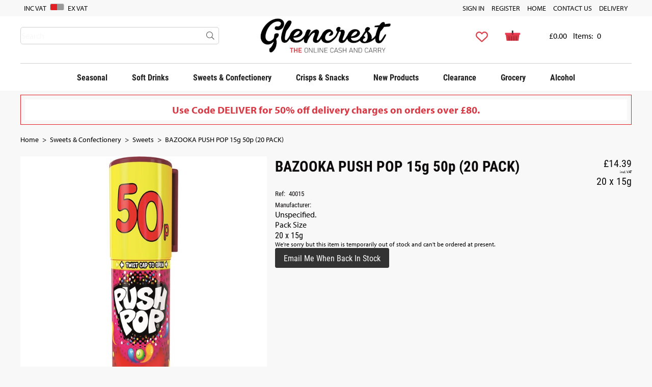

--- FILE ---
content_type: text/html; charset=utf-8
request_url: https://www.glencrest.co.uk/buy/bazooka-push-pop-15g-50p-20-pack_1053.htm
body_size: 11716
content:

<!DOCTYPE html>
<html id="htmlElement" lang="en">
<head id="Head1"><title>
	BAZOOKA PUSH POP 15g 50p (20 PACK)
</title><!--Google Consent Mode--><script>
window.dataLayer = window.dataLayer || [];
function gtag() { dataLayer.push(arguments); }
gtag("consent", "default", 
{        ad_storage: "denied", 
        ad_user_data: "denied", 
        ad_personalization: "denied", 
        analytics_storage: "denied", 
        functionality_storage: "denied", 
        personalization_storage: "denied", 
        security_storage: "granted", 
        wait_for_update: 2000,
    });
gtag('js', new Date());

</script><!--Start cookieyes banner--><script src="https://cdn-cookieyes.com/client_data/598c8e3cad2597f9b0af9d29/script.js"></script><link rel="stylesheet" href="https://use.typekit.net/diq2cwk.css"><script type="application/ld+json">{"@context" : "https://schema.org","@type" : "Organization","url" : "https://www.glencrest.co.uk","name" : "Glencrest","contactPoint" : [{"@type" : "ContactPoint","telephone" : "+44 141 579 0007","contactType" : "customer service"},{"@type" : "ContactPoint","telephone" : "+44 141 579 0007 option 1","contactType" : "sales"}]}</script><link rel="shortcut icon" type="image/x-icon" href="https://s3-eu-west-1.amazonaws.com/glencrest/5177344/i/sys/favicon.png?_t=191299839" />
<!-- Share_This -->
<meta name="facebook-domain-verification" content="1gi6mp1sygrh8qkqu3e70ajxfzry0k" />
<meta name="p:domain_verify" content="d631d4a97b0af266fdf8beb26ab5ff76"/>

<!-- TrustBox script -->
<script type="text/javascript" src="//widget.trustpilot.com/bootstrap/v5/tp.widget.bootstrap.min.js" async></script>
<!-- End TrustBox script -->


<!-- Facebook Pixel Code -->
<script>
  !function(f,b,e,v,n,t,s)
  {if(f.fbq)return;n=f.fbq=function(){n.callMethod?
  n.callMethod.apply(n,arguments):n.queue.push(arguments)};
  if(!f._fbq)f._fbq=n;n.push=n;n.loaded=!0;n.version='2.0';
  n.queue=[];t=b.createElement(e);t.async=!0;
  t.src=v;s=b.getElementsByTagName(e)[0];
  s.parentNode.insertBefore(t,s)}(window, document,'script',
  'https://connect.facebook.net/en_US/fbevents.js');
  fbq('init', '440533739750249');
  fbq('track', 'PageView');
</script>
<noscript><img height="1" width="1" style="display:none"
  src="https://www.facebook.com/tr?id=440533739750249&ev=PageView&noscript=1"
/></noscript>
<!-- End Facebook Pixel Code -->
<!-- Global site tag (gtag.js) - Google Ads: 980998706 --> <script async src="https://www.googletagmanager.com/gtag/js?id=AW-980998706"></script> <script>
 window.dataLayer = window.dataLayer || []; function gtag(){dataLayer.push(arguments);} gtag('js', new Date()); gtag('config', 'AW-980998706'); </script>


<script type="text/javascript"> (function(c,l,a,r,i,t,y){ c[a]=c[a]||function(){(c[a].q=c[a].q||[]).push(arguments)}; t=l.createElement(r);t.async=1;t.src="https://www.clarity.ms/tag/"+i; y=l.getElementsByTagName(r)[0];y.parentNode.insertBefore(t,y); })(window, document, "clarity", "script", "ccfnnpg602"); </script>

<meta name="google-site-verification" content="pokx2OXvQ8scBlXL3oCVZOl0dhU_W83iOrF8wvlcPPc" />
<!-- Drip -->
 
<script type="text/javascript">
 
  var _dcq = _dcq || [];
 
  var _dcs = _dcs || {};
 
  _dcs.account = '1538244';
 
 
 
  (function() {
 
    var dc = document.createElement('script');
 
    dc.type = 'text/javascript'; dc.async = true;
 
    dc.src = '//tag.getdrip.com/1538244.js';
 
    var s = document.getElementsByTagName('script')[0];
 
    s.parentNode.insertBefore(dc, s);
 
  })();
 
</script>
 
<!-- end Drip -->
<link rel="preload" as="image" href="https://s3-eu-west-1.amazonaws.com/glencrest/i/pmi/40015_main.jpg?_t=2819143658" /><link rel="canonical" href="https://www.glencrest.co.uk/buy/bazooka-push-pop-15g-50p-20-pack_1053.htm" /><meta http-equiv="Content-type" content="text/html;charset=UTF-8" /><meta name="apple-mobile-web-app-capable" content="yes" /><meta name="apple-mobile-web-app-status-bar-style" content="black" /><meta property="og:site_name" content="Glencrest" /><meta name="viewport" content="width=device-width" /><meta property="og:title" content="BAZOOKA PUSH POP 15g 50p (20 PACK)" /><meta property="og:type" content="product" /><meta property="og:price:currency" content="GBP" /><meta property="og:price:amount" content="14.39" /><meta property="og:url" content="https://www.glencrest.co.uk/buy/bazooka-push-pop-15g-50p-20-pack_1053.htm" /><meta property="og:image" content="https://s3-eu-west-1.amazonaws.com/glencrest/i/plt/40015_main.jpg?_t=2819143658" /><meta property="og:brand" content="BAZOOKA" /><meta property="og:availability" content="out of stock" /><meta property="product:condition" content="new" /><meta property="product:retailer_item_id" content="40015" /><meta property="twitter:card" content="summary" /><meta name="robots" content="index,follow,archive" /><link type="text/css" rel="stylesheet" href="/bundle.css?pn=bundle&amp;index=1&amp;tag=2521912579D&amp;sid=5177344" /><link type="text/css" rel="stylesheet" href="https://use.typekit.net/diq2cwk.css" /><link type="text/css" rel="stylesheet" href="https://use.fontawesome.com/releases/v5.4.1/css/all.css" /><link type="text/css" rel="stylesheet" href="/bundle.css?pn=bundle&amp;index=5&amp;tag=2521912579D&amp;sid=5177344" /><script src="/js/jquery/t_262214742/jquery-1.10.2.min.js"></script><script src="/js/jquery/t_262214742/jquery-migrate-1.4.1.min.js"></script><script src="/js/jquery/t_262214742/jquery-ui-1.9.2.min.js"></script><script src="/js/primarybundle.js?_t=2262224747D&amp;sid=5177344"></script><script src="/js/jquery/filter_search/t_262214742/jfilter_menu_builder_type_4.js"></script><script type="text/javascript">var displayedProductId = -1630993362; var displayedProductRef = '40015';</script><script src="/js/jquery/cloud_zoom/t_262214742/cloud-zoom.1.0.2.js"></script><script src="/js/jquery/t_262214742/jquery.pnotify.js"></script><script src="/js/jquery/t_262214742/jquery.tipsy.js"></script><script src="/js/jquery/t_262214742/etail.article.popup.loader.js"></script><script src="/js/t_262214742/jquery_etail_modal.js"></script><!--Global site tag(gtag.js) - Google Analytics GA4--><script async="async" src="https://www.googletagmanager.com/gtag/js?id=G-83G9GJZ5MP"></script><script>
window.dataLayer = window.dataLayer || [];
function gtag() { dataLayer.push(arguments); }
gtag('js', new Date());

gtag('config', 'G-83G9GJZ5MP');

</script></head>
<body id="body" onload="DisplayFormValues();" class="nonmem vatex isnonmob" itemscope="" itemtype="https://schema.org/WebPage">
    <div id="cont">
	<div id="ptf">
		<div class="ext">
			<div class="vatsw">
				<form method="GET" id="vatswitch"><div>
					<label for="vat_yes">Inc VAT</label><input type="radio" id="vat_yes" name="vat" value="vat_yes" checked="checked"></input>
				</div><div>
					<label for="vat_no">Ex VAT</label><input type="radio" id="vat_no" name="vat" value="vat_no" onclick="document.location.href = (document.location.href.replace(&#39;vat=vat_yes&#39;, &#39;&#39;).replace(&#39;vat=vat_no&#39;, &#39;&#39;) + (document.location.href.indexOf(&#39;?&#39;) == -1 ? &#39;?&#39; : &#39;&amp;&#39;) + &#39;vat=vat_no&#39;).replace(&#39;&amp;&amp;&#39;, &#39;&amp;&#39;)"></input>
				</div></form>
			</div><div class="info" id="p34504705">
				<div class="bt">

				</div><div class="bc">
					<ul><li class="lnk home"><a href="https://www.glencrest.co.uk/" title="Home" class="lnk">Home</a></li><li><a href="https://www.glencrest.co.uk/index/contact-us_20.htm" title="Contact Us" class="lnk">Contact Us</a></li><li><a href="https://www.glencrest.co.uk/index/delivery_19.htm" title="Delivery" class="lnk">Delivery</a></li></ul>
				</div><div class="bb">

				</div>
			</div><div class="info" id="p42958854">
				<div class="bt">

				</div><div class="bc">
					<ul><li class="lnk sin"><a href="/signin.aspx" title="Sign in" class="lnk">Sign in</a></li><li class="lnk reg"><a href="/register.aspx" title="User Sign in &amp; Registration" class="lnk">Register</a></li></ul>
				</div><div class="bb">

				</div>
			</div>
		</div>
	</div><div id="site" class="buy">
		<!--Top panel 1--><div id="pt">
			<div class="ext">
				<div class="search" id="p34504707">
					<div class="bt">

					</div><div class="bc">
						<!--start search form--><form method="get" action="https://www.glencrest.co.uk/shop/search.htm"><input name="kw" id="searchbox" size="24" placeholder="Search" class="inputtext" /><input type="hidden" name="st" value="k" /><input type="image" src="https://s3-eu-west-1.amazonaws.com/glencrest/5177344/i/btn/search.png?_t=2124223323" title="Search" id="search" class="submit" name="search" value="Search" onclick="var that=this;window.setTimeout(function (){that.disabled=true; window.setTimeout(function() {that.disabled=false;},500);},0);return true;" /></form><!--end search form-->
					</div><div class="bb">

					</div>
				</div><div class="pbnr ps" id="p34242562">
					<div class="bt">

					</div><div class="bc">
						<div class="bnr" id="b20454">
							<a href="https://www.glencrest.co.uk/"><img title="Glencrest THE online cash and carry" width="264" height="72" id="i20454" src="https://s3-eu-west-1.amazonaws.com/glencrest/i/bnr/logo.png?_t=212911536" alt="Glencrest THE online cash and carry" /></a>
						</div>
					</div><div class="bb">

					</div>
				</div><div class="bskt hvrtrgr" id="p34504709">
					<div class="bt">

					</div><div class="bc">
						<div id="mybskt">
							<p id="bsktitems">0<span style="float: left;">Items: </span></p><p id="bsktvalue" class="value">£0.00<span style="float: left;">Total: </span></p>
						</div>
					</div><div class="bb">

					</div>
				</div><div class="dept" id="p42958848">
	<div class="bt">

	</div><div class="bc">
		<ul id="jnav"><li id="m212" class="nav"><div class="navleft">

		</div><a href="https://www.glencrest.co.uk/dept/seasonal_d01212.htm">Seasonal</a><ul class="snav"><li><a href="https://www.glencrest.co.uk/dept/easter_d01288.htm" class="deptLink" title="Easter">Easter</a></li><li><a href="https://www.glencrest.co.uk/dept/christmas_d01289.htm" class="deptLink" title="Christmas">Christmas</a></li><li><a href="https://www.glencrest.co.uk/dept/scottish-products_d01295.htm" class="deptLink" title="Scottish Products">Scottish Products</a></li><li><a href="https://www.glencrest.co.uk/dept/irish-products_d01291.htm" class="deptLink" title="Irish Products">Irish Products</a></li><li><a href="https://www.glencrest.co.uk/dept/special-occasions_d01287.htm" class="deptLink" title="Special Occasions">Special Occasions</a></li><li><a href="https://www.glencrest.co.uk/dept/mothers-day_d01290.htm" class="deptLink" title="Mothers Day">Mothers Day</a></li><li><a href="https://www.glencrest.co.uk/dept/halloween_d01294.htm" class="deptLink" title="Halloween">Halloween</a></li><li><a href="https://www.glencrest.co.uk/dept/black-friday-deals_d01296.htm" class="deptLink" title="Black Friday Deals">Black Friday Deals</a></li><li><a href="https://www.glencrest.co.uk/dept/valentines-day_d01297.htm" class="deptLink" title="Valentines Day">Valentines Day</a></li><li><a href="https://www.glencrest.co.uk/dept/hampers-gifts_d01299.htm" class="deptLink" title="Hampers &amp; Gifts">Hampers &amp; Gifts</a></li></ul><div class="navright">

		</div></li><li id="m2" class="nav"><div class="navleft">

		</div><a href="https://www.glencrest.co.uk/dept/soft-drinks_d012.htm">Soft Drinks</a><ul class="snav"><li><a href="https://www.glencrest.co.uk/dept/bottles_d0121.htm" class="deptIcon"><img title="Bottles" class="icon" loading="lazy" fetchpriority="low" src="https://s3-eu-west-1.amazonaws.com/glencrest/5177344/i/dli/untitled-3.jpg?_t=2111915552" alt="Bottles" /></a><a href="https://www.glencrest.co.uk/dept/bottles_d0121.htm" class="deptLink" title="Bottles">Bottles</a></li><li><a href="https://www.glencrest.co.uk/dept/cans_d0119.htm" class="deptIcon"><img title="Cans" class="icon" loading="lazy" fetchpriority="low" src="https://s3-eu-west-1.amazonaws.com/glencrest/5177344/i/dli/cans.jpg?_t=2111915619" alt="Cans" /></a><a href="https://www.glencrest.co.uk/dept/cans_d0119.htm" class="deptLink" title="Cans">Cans</a></li><li><a href="https://www.glencrest.co.uk/dept/energy-drinks_d0123.htm" class="deptIcon"><img title="Energy Drinks" class="icon" loading="lazy" fetchpriority="low" src="https://s3-eu-west-1.amazonaws.com/glencrest/5177344/i/dli/energy.jpg?_t=21119151415" alt="Energy Drinks" /></a><a href="https://www.glencrest.co.uk/dept/energy-drinks_d0123.htm" class="deptLink" title="Energy Drinks">Energy Drinks</a></li><li><a href="https://www.glencrest.co.uk/dept/cartons-pouches_d0129.htm" class="deptIcon"><img title="Cartons &amp; Pouches" class="icon" loading="lazy" fetchpriority="low" src="https://s3-eu-west-1.amazonaws.com/glencrest/5177344/i/dli/cartons.jpg?_t=2121151432" alt="Cartons &amp; Pouches" /></a><a href="https://www.glencrest.co.uk/dept/cartons-pouches_d0129.htm" class="deptLink" title="Cartons &amp; Pouches">Cartons &amp; Pouches</a></li><li><a href="https://www.glencrest.co.uk/dept/water_d0135.htm" class="deptIcon"><img title="Water" class="icon" loading="lazy" fetchpriority="low" src="https://s3-eu-west-1.amazonaws.com/glencrest/5177344/i/dli/water.jpg?_t=2121151459" alt="Water" /></a><a href="https://www.glencrest.co.uk/dept/water_d0135.htm" class="deptLink" title="Water">Water</a></li><li><a href="https://www.glencrest.co.uk/dept/glass-bottles_d0136.htm" class="deptIcon"><img title="Glass Bottles" class="icon" loading="lazy" fetchpriority="low" src="https://s3-eu-west-1.amazonaws.com/glencrest/5177344/i/dli/glass_bottles.jpg?_t=2121151533" alt="Glass Bottles" /></a><a href="https://www.glencrest.co.uk/dept/glass-bottles_d0136.htm" class="deptLink" title="Glass Bottles">Glass Bottles</a></li><li><a href="https://www.glencrest.co.uk/dept/american-drinks_d01274.htm" class="deptIcon"><img title="American Drinks" class="icon" loading="lazy" fetchpriority="low" src="https://s3-eu-west-1.amazonaws.com/glencrest/5177344/i/dli/37.jpg?_t=2132134535" alt="American Drinks" /></a><a href="https://www.glencrest.co.uk/dept/american-drinks_d01274.htm" class="deptLink" title="American Drinks">American Drinks</a></li><li><a href="https://www.glencrest.co.uk/dept/european-drinks_d01276.htm" class="deptIcon"><img title="European Drinks" class="icon" loading="lazy" fetchpriority="low" src="https://s3-eu-west-1.amazonaws.com/glencrest/5177344/i/dli/38.jpg?_t=2132134612" alt="European Drinks" /></a><a href="https://www.glencrest.co.uk/dept/european-drinks_d01276.htm" class="deptLink" title="European Drinks">European Drinks</a></li><li><a href="https://www.glencrest.co.uk/dept/world-drinks_d01277.htm" class="deptIcon"><img title="World Drinks" class="icon" loading="lazy" fetchpriority="low" src="https://s3-eu-west-1.amazonaws.com/glencrest/5177344/i/dli/39.jpg?_t=2132134651" alt="World Drinks" /></a><a href="https://www.glencrest.co.uk/dept/world-drinks_d01277.htm" class="deptLink" title="World Drinks">World Drinks</a></li><li><a href="https://www.glencrest.co.uk/dept/iced-coffees_d01293.htm" class="deptLink" title="Iced Coffees">Iced Coffees</a></li></ul><div class="navright">

		</div></li><li id="m3" class="nav"><div class="navleft">

		</div><a href="https://www.glencrest.co.uk/dept/sweets-confectionery_d013.htm">Sweets & Confectionery</a><ul class="snav"><li><a href="https://www.glencrest.co.uk/dept/chocolate_d0170.htm" class="deptIcon"><img title="Chocolate" class="icon" loading="lazy" fetchpriority="low" src="https://s3-eu-west-1.amazonaws.com/glencrest/5177344/i/dli/chocolate.jpg?_t=212115168" alt="Chocolate" /></a><a href="https://www.glencrest.co.uk/dept/chocolate_d0170.htm" class="deptLink" title="Chocolate">Chocolate</a></li><li><a href="https://www.glencrest.co.uk/dept/sweets_d0176.htm" class="deptIcon"><img title="Sweets" class="icon" loading="lazy" fetchpriority="low" src="https://s3-eu-west-1.amazonaws.com/glencrest/5177344/i/dli/sweets.jpg?_t=2121151649" alt="Sweets" /></a><a href="https://www.glencrest.co.uk/dept/sweets_d0176.htm" class="deptLink" title="Sweets">Sweets</a></li><li><a href="https://www.glencrest.co.uk/dept/chewing-gum_d0179.htm" class="deptIcon"><img title="Chewing Gum" class="icon" loading="lazy" fetchpriority="low" src="https://s3-eu-west-1.amazonaws.com/glencrest/5177344/i/dli/chewing_gum.jpg?_t=2124164831" alt="Chewing Gum" /></a><a href="https://www.glencrest.co.uk/dept/chewing-gum_d0179.htm" class="deptLink" title="Chewing Gum">Chewing Gum</a></li><li><a href="https://www.glencrest.co.uk/dept/health-fitness_d0180.htm" class="deptIcon"><img title="Health &amp; Fitness" class="icon" loading="lazy" fetchpriority="low" src="https://s3-eu-west-1.amazonaws.com/glencrest/5177344/i/dli/health_protein.jpg?_t=2121155434" alt="Health &amp; Fitness" /></a><a href="https://www.glencrest.co.uk/dept/health-fitness_d0180.htm" class="deptLink" title="Health &amp; Fitness">Health &amp; Fitness</a></li><li><a href="https://www.glencrest.co.uk/dept/bags-price-marked_d0181.htm" class="deptIcon"><img title="Bags Price Marked" class="icon" loading="lazy" fetchpriority="low" src="https://s3-eu-west-1.amazonaws.com/glencrest/5177344/i/dli/1_bags_image.jpg?_t=212416485" alt="Bags Price Marked" /></a><a href="https://www.glencrest.co.uk/dept/bags-price-marked_d0181.htm" class="deptLink" title="Bags Price Marked">Bags Price Marked</a></li><li><a href="https://www.glencrest.co.uk/dept/pouches-bags_d0182.htm" class="deptIcon"><img title="Pouches &amp; Bags" class="icon" loading="lazy" fetchpriority="low" src="https://s3-eu-west-1.amazonaws.com/glencrest/5177344/i/dli/pouches_image.jpg?_t=212416492" alt="Pouches &amp; Bags" /></a><a href="https://www.glencrest.co.uk/dept/pouches-bags_d0182.htm" class="deptLink" title="Pouches &amp; Bags">Pouches &amp; Bags</a></li><li><a href="https://www.glencrest.co.uk/dept/tubs_d0184.htm" class="deptIcon"><img title="Tubs" class="icon" loading="lazy" fetchpriority="low" src="https://s3-eu-west-1.amazonaws.com/glencrest/5177344/i/dli/sweet_tubs.jpg?_t=2121155656" alt="Tubs" /></a><a href="https://www.glencrest.co.uk/dept/tubs_d0184.htm" class="deptLink" title="Tubs">Tubs</a></li><li><a href="https://www.glencrest.co.uk/dept/pick-n-mix_d01285.htm" class="deptLink" title="Pick n Mix">Pick n Mix</a></li><li><a href="https://www.glencrest.co.uk/dept/american-confectionery_d01275.htm" class="deptIcon"><img title="American Confectionery" class="icon" loading="lazy" fetchpriority="low" src="https://s3-eu-west-1.amazonaws.com/glencrest/5177344/i/dli/american_sweets.jpg?_t=2129134227" alt="American Confectionery" /></a><a href="https://www.glencrest.co.uk/dept/american-confectionery_d01275.htm" class="deptLink" title="American Confectionery">American Confectionery</a></li></ul><div class="navright">

		</div></li><li id="m7" class="nav"><div class="navleft">

		</div><a href="https://www.glencrest.co.uk/dept/crisps-snacks_d017.htm">Crisps & Snacks</a><ul class="snav"><li><a href="https://www.glencrest.co.uk/dept/crisps_d0154.htm" class="deptIcon"><img title="Crisps" class="icon" loading="lazy" fetchpriority="low" src="https://s3-eu-west-1.amazonaws.com/glencrest/5177344/i/dli/crisps.jpg?_t=2121172323" alt="Crisps" /></a><a href="https://www.glencrest.co.uk/dept/crisps_d0154.htm" class="deptLink" title="Crisps">Crisps</a></li><li><a href="https://www.glencrest.co.uk/dept/snacks_d0161.htm" class="deptIcon"><img title="Snacks" class="icon" loading="lazy" fetchpriority="low" src="https://s3-eu-west-1.amazonaws.com/glencrest/5177344/i/dli/copy_of_untitled.jpg?_t=21211142326" alt="Snacks" /></a><a href="https://www.glencrest.co.uk/dept/snacks_d0161.htm" class="deptLink" title="Snacks">Snacks</a></li><li><a href="https://www.glencrest.co.uk/dept/sharing-bags_d0167.htm" class="deptIcon"><img title="Sharing Bags" class="icon" loading="lazy" fetchpriority="low" src="https://s3-eu-west-1.amazonaws.com/glencrest/5177344/i/dli/28.jpg?_t=21211142719" alt="Sharing Bags" /></a><a href="https://www.glencrest.co.uk/dept/sharing-bags_d0167.htm" class="deptLink" title="Sharing Bags">Sharing Bags</a></li><li><a href="https://www.glencrest.co.uk/dept/variety-boxes_d01300.htm" class="deptLink" title="Variety Boxes">Variety Boxes</a></li></ul><div class="navright">

		</div></li><li id="m286" class="nav"><div class="navleft">

		</div><a href="https://www.glencrest.co.uk/dept/new-products_d01286.htm">New Products</a><div class="navright">

		</div></li><li id="m91" class="nav"><div class="navleft">

		</div><a href="https://www.glencrest.co.uk/dept/clearance_d0191.htm">Clearance</a><ul class="snav"><li><a href="https://www.glencrest.co.uk/dept/clearance-use-code-clear25-25-off_d01211.htm" class="deptIcon"><img title="Clearance" class="icon" loading="lazy" fetchpriority="low" src="https://s3-eu-west-1.amazonaws.com/glencrest/5177344/i/dli/32.jpg?_t=2121114383" alt="Clearance" /></a><a href="https://www.glencrest.co.uk/dept/clearance-use-code-clear25-25-off_d01211.htm" class="deptLink" title="Clearance">Clearance Use Code CLEAR25 25% Off</a></li><li><a href="https://www.glencrest.co.uk/dept/big-brand-sunglasses_d01213.htm" class="deptIcon"><img title="Big Brand Sunglasses" class="icon" loading="lazy" fetchpriority="low" src="https://s3-eu-west-1.amazonaws.com/glencrest/5177344/i/dli/30.jpg?_t=2121114427" alt="Big Brand Sunglasses" /></a><a href="https://www.glencrest.co.uk/dept/big-brand-sunglasses_d01213.htm" class="deptLink" title="Big Brand Sunglasses">Big Brand Sunglasses</a></li><li><a href="https://www.glencrest.co.uk/dept/gluten-free_d01278.htm" class="deptLink" title="Gluten Free">Gluten Free</a></li><li><a href="https://www.glencrest.co.uk/dept/vegan_d01279.htm" class="deptLink" title="Vegan">Vegan</a></li><li><a href="https://www.glencrest.co.uk/dept/vegetarian_d01280.htm" class="deptLink" title="Vegetarian">Vegetarian</a></li><li><a href="https://www.glencrest.co.uk/dept/halal_d01281.htm" class="deptLink" title="Halal">Halal</a></li><li><a href="https://www.glencrest.co.uk/dept/fashion_d01220.htm" class="deptLink" title="Fashion">Fashion</a></li></ul><div class="navright">

		</div></li><li id="m9" class="nav"><div class="navleft">

		</div><a href="https://www.glencrest.co.uk/dept/grocery_d019.htm">Grocery</a><ul class="snav"><li><a href="https://www.glencrest.co.uk/dept/food-cupboard_d0152.htm" class="deptIcon"><img title="Food Cupboard" class="icon" loading="lazy" fetchpriority="low" src="https://s3-eu-west-1.amazonaws.com/glencrest/5177344/i/dli/food_cupboard.jpg?_t=2121172139" alt="Food Cupboard" /></a><a href="https://www.glencrest.co.uk/dept/food-cupboard_d0152.htm" class="deptLink" title="Food Cupboard">Food Cupboard</a></li><li><a href="https://www.glencrest.co.uk/dept/health-beauty_d01205.htm" class="deptIcon"><img title="Health &amp; Beauty" class="icon" loading="lazy" fetchpriority="low" src="https://s3-eu-west-1.amazonaws.com/glencrest/5177344/i/dli/health_and_beauty.jpg?_t=2121172114" alt="Health &amp; Beauty" /></a><a href="https://www.glencrest.co.uk/dept/health-beauty_d01205.htm" class="deptLink" title="Health &amp; Beauty">Health &amp; Beauty</a></li><li><a href="https://www.glencrest.co.uk/dept/household_d01206.htm" class="deptIcon"><img title="Household" class="icon" loading="lazy" fetchpriority="low" src="https://s3-eu-west-1.amazonaws.com/glencrest/5177344/i/dli/household.jpg?_t=212117225" alt="Household" /></a><a href="https://www.glencrest.co.uk/dept/household_d01206.htm" class="deptLink" title="Household">Household</a></li><li><a href="https://www.glencrest.co.uk/dept/biscuits-cakes_d018.htm" class="deptIcon"><img title="Biscuits &amp; Cakes" class="icon" loading="lazy" fetchpriority="low" src="https://s3-eu-west-1.amazonaws.com/glencrest/5177344/i/dli/biscuits_and_cakes.jpg?_t=212416485" alt="Biscuits &amp; Cakes" /></a><a href="https://www.glencrest.co.uk/dept/biscuits-cakes_d018.htm" class="deptLink" title="Biscuits &amp; Cakes">Biscuits &amp; Cakes</a></li><li><a href="https://www.glencrest.co.uk/dept/packaging-stationery_d016.htm" class="deptIcon"><img title="Packaging &amp; Stationery" class="icon" loading="lazy" fetchpriority="low" src="https://s3-eu-west-1.amazonaws.com/glencrest/5177344/i/dli/packaging_and_stationary.jpg?_t=2121172231" alt="Packaging &amp; Stationery" /></a><a href="https://www.glencrest.co.uk/dept/packaging-stationery_d016.htm" class="deptLink" title="Packaging &amp; Stationery">Packaging &amp; Stationery</a></li><li><a href="https://www.glencrest.co.uk/dept/pet-food_d01298.htm" class="deptLink" title="Pet Food">Pet Food</a></li></ul><div class="navright">

		</div></li><li id="m4" class="nav"><div class="navleft">

		</div><a href="https://www.glencrest.co.uk/dept/alcohol_d014.htm">Alcohol</a><ul class="snav"><li><a href="https://www.glencrest.co.uk/dept/beers-ciders_d0143.htm" class="deptIcon"><img title="Beers &amp; Ciders" class="icon" loading="lazy" fetchpriority="low" src="https://s3-eu-west-1.amazonaws.com/glencrest/5177344/i/dli/beer_cider.jpg?_t=2121151834" alt="Beers &amp; Ciders" /></a><a href="https://www.glencrest.co.uk/dept/beers-ciders_d0143.htm" class="deptLink" title="Beers &amp; Ciders">Beers &amp; Ciders</a></li><li><a href="https://www.glencrest.co.uk/dept/wines_d0144.htm" class="deptIcon"><img title="Wine" class="icon" loading="lazy" fetchpriority="low" src="https://s3-eu-west-1.amazonaws.com/glencrest/5177344/i/dli/wine.jpg?_t=2121151858" alt="Wine" /></a><a href="https://www.glencrest.co.uk/dept/wines_d0144.htm" class="deptLink" title="Wine">Wines</a></li><li><a href="https://www.glencrest.co.uk/dept/spirits-liquers_d01100.htm" class="deptIcon"><img title="Spirits &amp; Liquers" class="icon" loading="lazy" fetchpriority="low" src="https://s3-eu-west-1.amazonaws.com/glencrest/5177344/i/dli/spirits.jpg?_t=2121151925" alt="Spirits &amp; Liquers" /></a><a href="https://www.glencrest.co.uk/dept/spirits-liquers_d01100.htm" class="deptLink" title="Spirits &amp; Liquers">Spirits &amp; Liquers</a></li><li><a href="https://www.glencrest.co.uk/dept/malt-whisky_d01101.htm" class="deptIcon"><img title="Malt Whisky" class="icon" loading="lazy" fetchpriority="low" src="https://s3-eu-west-1.amazonaws.com/glencrest/5177344/i/dli/whiskey.jpg?_t=2121151954" alt="Malt Whisky" /></a><a href="https://www.glencrest.co.uk/dept/malt-whisky_d01101.htm" class="deptLink" title="Malt Whisky">Malt Whisky</a></li></ul><div class="navright">

		</div></li></ul>
	</div><div class="bb">

	</div>
</div><div class="info" id="p52330496">
					<div class="bt">

					</div><div class="bc">
						<ul><li class="icon lnk wish"><a class="img" rel="nofollow" title="Save for later"><img width="63" height="63" src="https://s3-eu-west-1.amazonaws.com/glencrest/5177344/i/btn/saveforlater.png?_t=2521911" alt="Save for later" /></a><a title="Save for later" rel="nofollow" class="lnk">Save for later</a></li></ul>
					</div><div class="bb">

					</div>
				</div>
			</div>
		</div><!--Center Panel--><div id="pc">
			<div class="bt">

			</div><div class="bc">
				<div class="art topMessage" id="a110100480">
	<div class="artp">
		<p style="text-align: center;"><span style="color: #d83945;"><span style="font-size: 20px;"><strong>Use Code DELIVER for 50% off delivery charges on orders over £80.</strong></span></span></p>
	</div>
</div><div class="bdcb">
					<div class="bt">

					</div><div class="bc">
						<ul class="crumb" itemscope="" itemtype="https://schema.org/BreadcrumbList"><li><a href="https://www.glencrest.co.uk/" title="Glencrest is a Drinks and Confectionery wholesaler based in Scotland.">Home</a></li><li itemprop="itemListElement" itemscope itemtype="https://schema.org/ListItem"><a href="https://www.glencrest.co.uk/dept/sweets-confectionery_d013.htm" itemprop="item" title="Sweets"><span itemprop="name">Sweets &amp; Confectionery</span></a><meta itemprop="position" content="1"></meta></li><li itemprop="itemListElement" itemscope itemtype="https://schema.org/ListItem"><a href="https://www.glencrest.co.uk/dept/sweets_d0176.htm" itemprop="item" title="Sweets"><span itemprop="name">Sweets</span></a><meta itemprop="position" content="2"></meta></li><li itemprop="itemListElement" itemscope itemtype="https://schema.org/ListItem"><a href="https://www.glencrest.co.uk/buy/bazooka-push-pop-15g-50p-20-pack_1053.htm" itemprop="item" title="BAZOOKA PUSH POP 15g 50p (20 PACK)"><h1><span itemprop="name">BAZOOKA PUSH POP 15g 50p (20 PACK)</span></h1></a><meta itemprop="position" content="3"></meta></li></ul>
					</div><div class="bb">

					</div>
				</div>
			</div><div class="bb">

			</div>
		</div><!--Middle panel--><div id="pmid" class="page_buy">
			<div class="pmfull" id="fs">

			</div><!--Main panel--><div class="pmfull" id="pm">
				<div class="bt">

				</div><div class="bc">
					<!--Product '-1630993362'--><div id="pi">
						<div class="main" itemscope itemtype="https://schema.org/Product">
							<div itemprop="offers" itemscope itemtype="https://schema.org/Offer">
								<meta itemprop="priceCurrency" content="GBP" /><meta itemprop="price" content="14.39" /><meta itemprop="image" href="https://s3-eu-west-1.amazonaws.com/glencrest/i/pmi/40015_main.jpg?_t=2819143658" /><meta itemprop="availability" content="https://schema.org/OutOfStock" /><meta itemprop="itemCondition" content="https://schema.org/NewCondition" /><meta itemprop="url" content="https://www.glencrest.co.uk/buy/bazooka-push-pop-15g-50p-20-pack_1053.htm" />
							</div><meta itemprop="sku" content="40015" /><meta itemprop="category" content="Sweets &amp; Confectionery > Sweets" /><div class="bt mtr">

							</div><div class="bc mcr">
								<div class="left">
									<div class="bt">

									</div><div class="bc">
										<div class="piimg">
											<a href="https://s3-eu-west-1.amazonaws.com/glencrest/i/pzi/40015_main.jpg?_t=2819143658" class="cloud-zoom" data-starturl="https://s3-eu-west-1.amazonaws.com/glencrest/i/pzi/40015_main.jpg?_t=2819143658" title="BAZOOKA PUSH POP 15g 50p (20 PACK)" rel="adjustX: 8, adjustY:0 ,position:&#39;inside&#39;,showTitle:true"><img id="imyimage" itemprop="image" data-starturl="https://s3-eu-west-1.amazonaws.com/glencrest/i/pmi/40015_main.jpg?_t=2819143658&amp;w=640&amp;h=640&amp;format=webp" width="640" height="640" src="https://s3-eu-west-1.amazonaws.com/glencrest/i/pmi/40015_main.jpg?_t=2819143658&amp;w=640&amp;h=640&amp;format=webp" alt="BAZOOKA PUSH POP 15g 50p (20 PACK)" /></a><p>Place your mouse over this image</p>
										</div><div id="sfl-1630993362" class="sfl" data-productid="-1630993362">
											<form class="asfl" id="asfl-1630993362" data-productid="-1630993362"><input type="image" src="https://s3-eu-west-1.amazonaws.com/glencrest/5177344/i/btn/saveforlater.png?_t=2521911" title="Save for later" id="asfl-1630993362" class="submit" name="asflsubmit" value="Save for later" onclick="var that=this;window.setTimeout(function (){that.disabled=true; window.setTimeout(function() {that.disabled=false;},500);},0);return true;" /></form>
										</div>
									</div><div class="bb">

									</div>
								</div><div class="right">
									<div class="bt">

									</div><div class="bc">
										<div class="pititle">
											<h2 itemprop="name">BAZOOKA PUSH POP 15g 50p (20 PACK)</h2>
										</div><div class="pricecomp">
											<div class="price">
												<label for="price1019158487">Retail price</label><h6 id="price1019158487">£14.39 <span>incl. VAT</span></h6>
											</div><div class="qty">
												<label for="qty1019158487">Pack Size</label><h6 id="qty1019158487">20 x 15g</h6>
											</div>
										</div><div class="brandmanu clientref">
											<h5>Ref:</h5><h6>40015</h6>
										</div><div class="brandmanu manu">
											<h5>Manufacturer:</h5><p itemprop="manufacturer">Unspecified.</p>
										</div><!--ProductInfoBuyPane--><div class="pibuy">
											<div class="bt">

											</div><div class="bc">
												<!--selling_Price--><div class="title">
													<h5>Price in GBP</h5>
												</div><div class="price">
													<label for="price549984442">Retail price</label><h6 id="price549984442">£14.39 <span>incl. VAT</span></h6>
												</div><div class="qty">
													<label for="qty549984442">Pack Size</label><h6 id="qty549984442">20 x 15g</h6>
												</div><ul class="stock"><li class="out">We're sorry but this item is temporarily out of stock and can't be ordered at present. </li></ul><div style="display:none;">
													<div id="ewis_-1630993362" class="ewis_dialog">
														<div class="ewis" id="ewis">
															<div class="bt">
																<h3>BAZOOKA PUSH POP 15g 50p (20 PACK)</h3>
															</div><div class="bc">
																<form id="frmewis-1630993362"><input id="ewissiteid" type="hidden" value="5177344"></input><input id="ewisproductid" type="hidden" value="-1630993362"></input><input id="ewisproductref" type="hidden" value="40015"></input><label for="ewisemail">Your email</label><input type="text" name="ewisemail" id="ewisemail" size="40"></input><input type="submit" title="Email me when back in stock" id="ewissubmit" class="submit" name="ewissubmit" value="Email me when back in stock" onclick="var that=this;window.setTimeout(function (){that.disabled=true; window.setTimeout(function() {that.disabled=false;},500);},0);return true;" /><p id="ewisresponse"></p></form>
															</div><div class="bb">

															</div>
														</div>
													</div>
												</div><div class="ewis">
													<a href="../#" class="lnk ewisopen" rel="nofollow" onclick="ewistriggerdiv = $(this).parent(); ewisdialog = $(&#39;#ewis_-1630993362&#39;).dialog(&#39;open&#39;); return false;">Email me when back in stock</a>
												</div><!--No buy button-->
											</div><div class="bb">

											</div>
										</div><div class="pidesc">
											<h2 itemprop="name">BAZOOKA PUSH POP 15g 50p (20 PACK)</h2>
										</div>
									</div><div class="bb">

									</div>
								</div><div class="bottom">
									<div class="bt">

									</div><div class="bc">
										
									</div><div class="bb">

									</div>
								</div>
							</div><div class="bb mbr">

							</div>
						</div>
					</div>
				</div><div class="bb">

				</div>
			</div><!--Main panel end-->
		</div><!--Middle Panel end--><!--Bottom panel 3--><div id="pb">
			<div class="ext">
				<div class="info" id="p34504713">
					<div class="bt">
						<h3>Product Categories</h3>
					</div><div class="bc">
						<ul><li><a href="https://www.glencrest.co.uk/dept/soft-drinks_d012.htm" title="Drinks" class="lnk">Soft Drinks</a></li><li class="pipe">|</li><li><a href="https://www.glencrest.co.uk/dept/alcohol_d014.htm" title="Alcohol" class="lnk">Alcohol</a></li><li class="pipe">|</li><li><a href="https://www.glencrest.co.uk/dept/packaging-stationery_d016.htm" title="Packaging &amp; Stationery" class="lnk">Packaging &amp; Stationery</a></li><li class="pipe">|</li><li><a href="https://www.glencrest.co.uk/dept/crisps-snacks_d017.htm" title="Crisps &amp; Snacks" class="lnk">Crisps &amp; Snacks</a></li><li class="pipe">|</li><li><a href="https://www.glencrest.co.uk/dept/sweets-confectionery_d013.htm" title="Sweets" class="lnk">Sweets &amp; Confectionery</a></li><li class="pipe">|</li><li><a href="https://www.glencrest.co.uk/dept/biscuits-cakes_d018.htm" title="Biscuits &amp; Cakes" class="lnk">Biscuits &amp; Cakes</a></li><li class="pipe">|</li><li><a href="https://www.glencrest.co.uk/dept/grocery_d019.htm" title="Grocery" class="lnk">Grocery</a></li></ul>
					</div><div class="bb">

					</div>
				</div><div class="info" id="p34504714">
					<div class="bt">
						<h3>About Us</h3>
					</div><div class="bc">
						<ul><li><a href="https://www.glencrest.co.uk/index/about-us_17.htm" title="About Us" class="lnk">About Us</a></li><li class="pipe">|</li><li><a href="https://www.glencrest.co.uk/index/delivery_19.htm" title="Delivery" class="lnk">Delivery</a></li><li class="pipe">|</li><li><a href="https://www.glencrest.co.uk/index/tailored-solutions_97.htm" title="Tailored Solutions" class="lnk">Tailored Solutions</a></li><li class="pipe">|</li><li><a href="https://www.glencrest.co.uk/index/van-sales_98.htm" title="Van Sales" class="lnk">Van Sales</a></li><li class="pipe">|</li><li class="lnk bskt"><a href="https://www.glencrest.co.uk/basket.aspx?pn=view-basket" title="Basket" class="lnk">My basket</a></li></ul>
					</div><div class="bb">

					</div>
				</div><div class="info" id="p42958849">
					<div class="bt">
						<h3>Legal Information</h3>
					</div><div class="bc">
						<ul><li><a href="https://www.glencrest.co.uk/index/privacy-policy_96.htm" title="Privacy Policy" class="lnk">Privacy Policy</a></li><li class="pipe">|</li><li><a href="https://www.glencrest.co.uk/index/terms-conditions_5.htm" title="Terms and Conditions" class="lnk">Terms and Conditions</a></li><li class="pipe">|</li><li><a href="https://www.glencrest.co.uk/index/returns-refunds_322.htm" title="Returns &amp; Refunds" class="lnk">Returns &amp; Refunds</a></li><li class="pipe">|</li><li><a href="https://www.glencrest.co.uk/index/cookie-information_6.htm" class="lnk">Cookie information</a></li></ul>
					</div><div class="bb">

					</div>
				</div><div class="art textImage" id="a110100482">
	<h2>Contact Us</h2><div class="artp">
		<p>Glencrest Limited, 150 Clydeholm Road, Glasgow G14 0QQ</p>

<ul>
<li><a href="tel:+441415790007" target="_blank"><i class="fas fa-phone"></i>0141 579 0007</a></li>

<li><a href="mailto:customerservices@glencrest.co.uk" target="_blank"><i class="far fa-envelope-open"></i> Get in Touch</a></li>
</ul>

<ul>
<li><a href="https://www.facebook.com/GlencrestCashnCarry/" alt="Find us on Facebook" title="Find us on Facebook" target="_blank"><i class="fab fa-facebook-f"></i></a></li>

<li><a href="https://www.instagram.com/glencrestcashandcarry/" alt="Follow us on Instagram" title="Follow us on Pintrest" target="_blank"><i class="fab fa-instagram"></i></a></li>

</ul>
	</div><div class="imgcont">
		<img title="Secured by Sagepay" width="51" height="32" id="i138641408" loading="lazy" fetchpriority="low" src="https://s3-eu-west-1.amazonaws.com/glencrest/i/art/sagepay.png?_t=21281421" alt="Secured by Sagepay" />
	</div><div class="imgcont">
		<img title="Pay by PayPal" width="51" height="32" id="i138674181" loading="lazy" fetchpriority="low" src="https://s3-eu-west-1.amazonaws.com/glencrest/i/art/paypal.png?_t=212911547" alt="Pay by PayPal" />
	</div><div class="imgcont">
		<img title="Mastercard Accepted" width="51" height="32" id="i138674182" loading="lazy" fetchpriority="low" src="https://s3-eu-west-1.amazonaws.com/glencrest/i/art/mastercard.png?_t=21291151" alt="Mastercard Accepted" />
	</div><div class="imgcont">
		<img title="VISA Accepted" width="51" height="32" id="i138674183" loading="lazy" fetchpriority="low" src="https://s3-eu-west-1.amazonaws.com/glencrest/i/art/visa.png?_t=2129115114" alt="VISA Accepted" />
	</div><div class="imgcont">
		<img title="Maestro Accepted" width="51" height="32" id="i138674184" loading="lazy" fetchpriority="low" src="https://s3-eu-west-1.amazonaws.com/glencrest/i/art/maestro.png?_t=2129115129" alt="Maestro Accepted" />
	</div>
</div>
			</div>
		</div><div class="hoverbskt" style="display:none;" id="hovercartcontents"><h3>My basket</h3><div class="lines"></div><h4 class="count">No of items: 0</h4><h4 class="total">Total: £0.00</h4><a href="https://www.glencrest.co.uk/basket.aspx" class="btn" title="Checkout">Checkout</a></div><!--SignInLevel: NoMember--><div id="hoverbsktadd" class="hoverbsktadd" style="display:none;">

		</div><div id="hoverbsktsampleadd" class="hoverbsktadd" style="display:none;">

		</div>
	</div><div id="pbf">
		<div class="ext">
			<div class="etailcopy">
	<p class="copy">&copy; <span itemprop="copyrightYear">2026</span> <span itemprop="copyrightHolder" itemtype="https://schema.org/Organization"><span itemprop="name">Glencrest</span></span></p><p class="etail"><a href="https://www.etailsystems.com" target="_blank" title="Etail Systems ecommerce solutions">Ecommerce solution</a> by <a href="https://www.etailsystems.com" target="_blank" title="www.etailsystems.com">Etail Systems</a></p>
</div>
		</div>
	</div>
</div><script async="async" src="/js/extrabundle.min.js?_t=2262224748D"></script><script>
try {
 gtag("event", "view_item", {
  currency: "GBP",
  value: 11.99,
  items: [
   {
    item_id: "40015",
    item_name: "BAZOOKA PUSH POP 15g 50p (20 PACK)",
    currency: "GBP",
    discount: 0.00,
    price: 11.99,
    quantity: 1,
    index: 0,
    item_brand: "BAZOOKA",
    affiliation: "Glencrest",
    item_category: "Sweets & Confectionery - Sweets",
    google_business_vertical: 'retail'
   }

  ]
 });
} catch (tagException) { console.log(tagException); }
</script>
    
<!-- Share_This -->
<script src="//tags.affiliatefuture.com/7312.js"></script>

<script id="mcjs">!function(c,h,i,m,p){m=c.createElement(h),p=c.getElementsByTagName(h)[0],m.async=1,m.src=i,p.parentNode.insertBefore(m,p)}(document,"script","https://chimpstatic.com/mcjs-connected/js/users/0b06565c9a1de426a98679be6/33c696856d8342835d543aa63.js");</script>
<script>
/* filter panel open*/
function openNav() {
    document.querySelector('#pfoot').classList.remove('closed');
    document.querySelector('#pfoot').classList.add('open');
}

/* filter panel closed*/
function closeNav() {
    document.querySelector('#pfoot').classList.remove('open');
    document.querySelector('#pfoot').classList.add('closed');
}
</script>

<!-- Start of Sleeknote signup and lead generation tool - www.sleeknote.com -->
<script id="sleeknoteScript" type="text/javascript">
            (function () {
                        var sleeknoteScriptTag = document.createElement("script");
                        sleeknoteScriptTag.type = "text/javascript";
                        sleeknoteScriptTag.charset = "utf-8";
                        sleeknoteScriptTag.src = ("//sleeknotecustomerscripts.sleeknote.com/45687.js");
                        var s = document.getElementById("sleeknoteScript");
                        s.parentNode.insertBefore(sleeknoteScriptTag, s);
            })();
</script>
<!-- End of Sleeknote signup and lead generation tool - www.sleeknote.com -->
<!-- Hotjar Tracking Code for www.glencrest.co.uk  -->
<script>     
    (function(h,o,t,j,a,r){
         h.hj=h.hj||function(){(h.hj.q=h.hj.q||[]).push(arguments)};         h._hjSettings={hjid:2551844,hjsv:6};         a=o.getElementsByTagName('head')[0];         r=o.createElement('script');r.async=1;         r.src=t+h._hjSettings.hjid+j+h._hjSettings.hjsv;
         a.appendChild(r);     })(window,document,'https://static.hotjar.com/c/hotjar-','.js?sv='); </script>

</body>
</html>


--- FILE ---
content_type: application/javascript; charset=utf-8
request_url: https://www.glencrest.co.uk/js/extrabundle.min.js?_t=2262224748D
body_size: 20541
content:
function msg(n){function ht(){e||(t.css({opacity:0,top:p-50,left:w}),t.css("background-image","url('"+msgBoxImagePath+"msgBoxBackGround.png')"),r.css({opacity:n.opacity}),n.beforeShow(),r.css({width:$(document).width(),height:ct()}),$(f+","+o).fadeIn(0),t.animate({opacity:1,top:p,left:w},200),setTimeout(n.afterShow,200),e=!0,$(window).bind("resize",function(){var n=t.width(),i=t.height(),r=$(window).height(),u=$(window).width(),f=r/2-i/2,e=u/2-n/2;t.css({top:f,left:e})}))}function b(){e&&(n.beforeClose(),t.animate({opacity:0,top:p-50,left:w},200),r.fadeOut(300),setTimeout(function(){t.remove();r.remove()},300),setTimeout(n.afterClose,300),e=!1)}function ct(){var n=document;return Math.max(Math.max(n.body.scrollHeight,n.documentElement.scrollHeight),Math.max(n.body.offsetHeight,n.documentElement.offsetHeight),Math.max(n.body.clientHeight,n.documentElement.clientHeight))}function lt(){t.fadeOut(200).fadeIn(200)}var e=!1,k=typeof n,d={content:k=="string"?n:"Message",title:"Warning",type:"alert",autoClose:!1,timeOut:0,showButtons:!0,buttons:[{value:"Ok"}],inputs:[{type:"text",name:"userName",header:"User Name"},{type:"password",name:"password",header:"Password"}],success:function(){},beforeShow:function(){},afterShow:function(){},beforeClose:function(){},afterClose:function(){},opacity:.1},i,s;if(n=k=="string"?d:n,n.type!=null)switch(n.type){case"alert":n.title=n.title==null?"Warning":n.title;break;case"info":n.title=n.title==null?"Information":n.title;break;case"error":n.title=n.title==null?"Error":n.title;break;case"confirm":n.title=n.title==null?"Confirmation":n.title;n.buttons=n.buttons==null?[{value:"Yes"},{value:"No"},{value:"Cancel"}]:n.buttons;break;case"prompt":n.title=n.title==null?"Log In":n.title;n.buttons=n.buttons==null?[{value:"Login"},{value:"Cancel"}]:n.buttons;break;default:i="alert.png"}n.timeOut=n.timeOut==null?n.content==null?500:n.content.length*70:n.timeOut;n=$.extend(d,n);n.autoClose&&setTimeout(b,n.timeOut);i="";switch(n.type){case"alert":i="alert.png";break;case"info":i="info.png";break;case"error":i="error.png";break;case"confirm":i="confirm.png";break;default:i="alert.png"}var u="msgBox"+(new Date).getTime(),f=u,c=u+"Content",l=u+"Image",a=u+"Buttons",o=u+"BackGround",g="";$(n.buttons).each(function(n,t){g+='<input class="msgButton" type="button" name="'+t.value+'" value="'+t.value+'" />'});s="";$(n.inputs).each(function(n,t){var i=t.type;s+=i=="checkbox"||i=="radiobutton"?'<div class="msgInput"><input type="'+t.type+'" name="'+t.name+'" '+(t.checked==null?"":"checked ='"+t.checked+"'")+' value="'+(typeof t.value=="undefined"?"":t.value)+'" /><text>'+t.header+"<\/text><\/div>":'<div class="msgInput"><span class="msgInputHeader">'+t.header+'<span><input type="'+t.type+'" name="'+t.name+'" value="'+(typeof t.value=="undefined"?"":t.value)+'" /><\/div>'});var nt="<div id="+o+' class="msgBoxBackGround"><\/div>',tt='<div class="msgBoxTitle">'+n.title+"<\/div>",it='<div class="msgBoxContainer"><div id='+l+' class="msgBoxImage"><img src="'+msgBoxImagePath+i+'"/><\/div><div id='+c+' class="msgBoxContent"><p><span>'+n.content+"<\/span><\/p><\/div><\/div>",rt="<div id="+a+' class="msgBoxButtons">'+g+"<\/div>",ut='<div class="msgBoxInputs">'+s+"<\/div>",t,h,v,y,r;n.type=="prompt"?($("html").append(nt+"<div id="+f+' class="msgBox">'+tt+"<div>"+it+(n.showButtons?rt+"<\/div>":"<\/div>")+"<\/div>"),t=$("#"+f),h=$("#"+c),v=$("#"+l),y=$("#"+a),r=$("#"+o),v.remove(),y.css({"text-align":"center","margin-top":"5px"}),h.css({width:"100%",height:"100%"}),h.html(ut)):($("html").append(nt+"<div id="+f+' class="msgBox">'+tt+"<div>"+it+(n.showButtons?rt+"<\/div>":"<\/div>")+"<\/div>"),t=$("#"+f),h=$("#"+c),v=$("#"+l),y=$("#"+a),r=$("#"+o));var ft=t.width(),et=t.height(),ot=$(window).height(),st=$(window).width(),p=ot/2-et/2,w=st/2-ft/2;ht();$("input.msgButton").on("click",function(t){var r,i;t.preventDefault();r=$(this).val();n.type!="prompt"?n.success(r):(i=[],$("div.msgInput input").each(function(){var n=$(this).attr("name"),t=$(this).val(),r=$(this).attr("type");r=="checkbox"||r=="radiobutton"?i.push({name:n,value:t,checked:$(this).attr("checked")}):i.push({name:n,value:t})}),n.success(r,i));b()});r.on("click",function(){!n.showButtons||n.autoClose?b():lt()})}function jValidateObject(n,t){var i=!0,r=!0;return $("#"+t+" :input").each(function(t,u){var e,o;console.log("\tProcessing element: "+u.id+"");var v=n.replace("val_",""),f=v.split("_"),s=u.id.split("_"),c=0,l=!1,a="",h="";for(s[0]==="sag"&&(l=!0,a=$(u).val().split("_")[1],$(u).find("option").each(function(n,t){h+=$(t).val().replace("dsag_","")+","}),h!==""&&console.log("\t\tgroupIds:"+h)),e=0;e<f.length;e++)for(o=0;o<s.length;o++)console.log("\t\tCompare "+f[e]+" to "+s[o]),f[e]===s[o]&&(console.log("\t\t\tmatched!"),c++);l&&h.indexOf(f[1])>-1&&(r=a===f[1]);f.length===c&&r?(console.log("\t\tDoing Validation"),i=$(u).val()!==""&&$(u).val()!=="0",u.type==="radio"&&(i=$("input[name="+u.name+"]:checked").length>0)):r||(i=!0);$("#"+n).html("").hide();i||$("#"+n).html("Required!").fadeIn("fast")}),i}function jAttributeValidation(n){var t=!0;return $("#"+n+" .sa_validator").each(function(i,r){console.log("Calling validateObject on ("+r.id+", "+n+")");var u=jValidateObject(r.id,n);!u&&t&&(t=u)}),t}function AddRepeatOrder(n){var i=!1,r,t,u;try{r=$(n).serialize();console.info("values : "+r);t="/ihttphandlers/product/managerepeatorderitems.ashx?";t+=r;u=$("#skuqty").attr("value");t+="&qty="+u;console.info("queryString : "+t);$.ajax({type:"GET",url:t,cache:!1,async:!1,success:function(){console.info("AddRepeatOrder request complete");i=!0},error:function(n,t,r){console.log(n.statusCode);console.log(n.statusText);console.log(t);console.log(r);alert("Problem adding to repeat order.");i=!1}})}catch(f){alert(f)}return i}function DisplayFormValues(){if(HideEtailAlert(),$("#buy_form :input").each(function(n,t){t.id.indexOf("hidSix_")>=0&&(skuattributelookup=!0,skuattributelookupobjects+=t.id+",")}),skuattributelookup)$("#skuid").on("change",function(){for(var n,t=0;t<skuattributelookupobjects.split(",").length;t++)n=skuattributelookupobjects.split(",")[t],n!==""&&$("#"+n).val()!==""&&($("#"+$("#"+n).val().split(",")).html(""),$("#"+$("#"+n).val().split(",")).append($("<option><\/option>").val("").html("Loading options...")),$("#"+$("#"+n).val().split(",")).attr("disabled","true"),$("#img_sa_"+$("#"+n).val().replace("sa_","")).removeClass("sa_pnl_product_popup_image_show"),$("#img_sa_"+$("#"+n).val().replace("sa_","")).addClass("sa_pnl_product_popup_image").hide("fast"),GetSkuAttributes("?pid="+gblProductId+"&skuid="+$("#skuid").val()+"&poa="+$("#"+n).val().replace("sa_",""),$("#"+n).val()))})}function GetSkuAttributes(n,t){HideEtailAlert();var i=t.replace("sa_",""),u=!1,r="";$("#skuddl_"+i).val()!==""&&(u=!0,$("#sa_swatch_descr_"+i).html('<div class="skuidsatattr"><img src="/images/loading.gif"><div>'));$.ajax({type:"GET",url:"/jaq/sku_attribute_selector.aspx"+n,dataType:"xml",cache:!1,success:function(n){$("#"+t).removeAttr("disabled");$("#"+t).html("");$("#"+t).append($("<option><\/option>").val("0").html("No selection"));$(n).find("sku_attributes").each(function(n,f){$(f).find("sku_object").each(function(n,f){if(u){var e="img_ra_"+$(f).find("value").text().split(",")[0];r+='<div class="divDS">';r+='<input onclick="lightRecalculateDynamicPrice('+i+","+$(f).find("value").text().split(",")[0]+","+e+');" id="ra_'+i+'" name="ra_'+i+'" value="'+$(f).find("value").text().split(",")[0]+'" type="radio" />';r+='<img id="'+e+'" src="'+$(f).find("value").text().split(",")[2]+'" />';r+='<div class="divDSPrice">'+$(f).find("value").text().split(",")[3]+"<\/div><\/div>"}$("#"+t).append($("<option><\/option>").val($(f).find("value").text()).html($(f).find("text").text()))})});u&&$("#sa_swatch_descr_"+i).html(r)},error:function(n,t){alert("Error "+t+":"+n.responseText)}})}function SetSkuSelectorState(n){$("#buy_form :input").each(function(t,i){i.id.indexOf("skuid_")>-1&&i.id!=="skuid_datastore"&&(n==="disabled"?$(i).attr("disabled","true"):$(i).removeAttr("disabled"))})}function BuildShowAsTextBoxes(n){var t;HideEtailAlert();$("#"+n.replace("sat","")).fadeOut();$("#"+n).html("");var i=$("#"+n.replace("sat","")+" option"),u=$("#"+n.replace("sat","")),f=n.replace("skuidsat_","skuidsatattr_"),r="";if(selectedObjects!==undefined&&selectedObjects.length>0)for(t=0;t<selectedObjects.split("|").length;t++)if(selectedObjects.split("|")[t].split(",")[0]!==""&&n.replace("sat","")===selectedObjects.split("|")[t].split(",")[0]){r=selectedObjects.split("|")[t].split(",")[1];break}i.each(function(t,e){var c="Active",h,s,o;$(e).val().split("~")[1]!==undefined&&(c=$(e).val().split("~")[1]);h=f+"_"+$(e).val();s=$(e).val();$(e).val().split("~")[1]!==undefined&&(s=$(e).val().split("~")[0]);o=document.createElement("div");o.setAttribute("id",h);r!==""?r===s?o.setAttribute("class","skuidsatattrselected"):o.setAttribute("class","skuidsatattr"):s===""?o.setAttribute("class","skuidsatattrselected"):o.setAttribute("class","skuidsatattr");$(e).val()!==""?o.innerHTML=$(e).val().split("~")[0]:(o.innerHTML=" ",o.setAttribute("class","skuidsatattrblank"));c!=="Active"&&o.setAttribute("class","skuidsatattrdisabled");$(u).val()===""&&$(e).val()!==""&&o.setAttribute("class","skuidsatattr");$(e).attr("selected")===!0&&$(e).val()!==""&&o.setAttribute("class","skuidsatattrselected");$(o).on("click",function(){$(i).val(s);CheckMultiSkuAttributeValue(this.id.replace("satattr_","_"),"0")});o.setAttribute("tooltip",h);$("#"+n).append(o);$("#"+h).on("click",function(){$(i).val(s);CheckMultiSkuAttributeValue(this.id.replace("satattr_","_"),"0")})})}function AnimateShowAsText(){$("#buy_form .skuidsatattrholder").each(function(n,t){$(t).html('<div class="skuidsatattr"><img src="/images/loading.gif"><div>').fadeIn()})}function URLDecode(n){return unescape(String(n).replace(/\+/g," "))}function ClearMultiSelects(){var n,t;HideEtailAlert();$("#mulskumsg").html("");$("#skuid").html("");n="";$("#skuid").val("");$(".dynpricejaq")!==undefined&&$("#skuid").html("");$("#buy_form :input").each(function(t,i){i.id.indexOf("skuid_")>-1&&i.id!=="skuid_datastore"&&(n===""?n="?":n+="&",n+=i.id.substr(i.id.indexOf("_")+1,50)+"=",$(i).val()!==""&&$(i).val(""))});t=$("#input_productid").val();t===undefined&&(t=$("#tq_productid").val());n+="&pid="+t;$.ajax({type:"GET",url:"/jaq/multi_sku_selector.aspx"+n,dataType:"xml",cache:!1,success:function(n){var r=!1,i="",t;$(n).find("sku_attributes").each(function(n,t){$(t).find("sku_object").each(function(n,t){$("#"+$(t).attr("obj")).html("");$("#"+$(t).attr("obj")).append($("<option><\/option>").val("").html("No selection"));i===""&&(i=$(t).attr("obj"))});$(t).find("nomatch").each(function(n,t){EtailAlert($(t).text());r=!0})});t="";$(n).find("sku_attributes").each(function(n,r){$(r).find("sku_object").each(function(n,r){i!==$(r).attr("obj")&&(t!==""?$("#"+$(r).attr("obj")).val(t):$("#"+$(r).attr("obj")).val(""),t="");$(r).attr("selected")!==""?(t=URLDecode($(r).text())+"~"+$(r).attr("key_state"),$("#"+$(r).attr("obj")).append($("<option selected="+$(r).attr("selected")+"><\/option>").val(URLDecode($(r).text())+"~"+$(r).attr("key_state")).html(URLDecode($(r).text())))):$("#"+$(r).attr("obj")).append($("<option><\/option>").val(URLDecode($(r).text())+"~"+$(r).attr("key_state")).html(URLDecode($(r).text())));i=$(r).attr("obj")});$("#"+i).val(t)});hasDyanmicPrice&&$(".dynpricejaq").html(dynamicPriceDefaultText);r&&($("#skuid").val(""),$(".dynpricejaq")!==undefined&&$("#skuid").html(""));HideEtailAlert();SetSkuSelectorState("none");$("#buy_form .skuidsatattrholder").each(function(n,t){BuildShowAsTextBoxes(t.id)})},error:function(n,t){alert("Error "+t+":"+n.responseText);SetSkuSelectorState("none")}})}function CheckMultiSkuAttributeValue(n,t){var i,r;HideEtailAlert();$("#mulskumsg").html("");$("#skuid").html("");AnimateShowAsText();i="";selectedObjects="";var u=0,f=0,e=!1;SetSkuSelectorState("disabled");$("#buy_form :input").each(function(n,r){r.id.indexOf("skuid_")>-1&&r.id!=="skuid_datastore"&&(u++,i===""?i="?":i+="&",i+=r.id.substr(r.id.indexOf("_")+1,50)+"="+$(r).val(),$(r).val()===""?t==="0"&&($(r).html(""),$(r).append($("<option><\/option>").val("").html("Selecting..."))):(f++,selectedObjects+=r.id+","+$(r).val()+"|"))});r=$("#input_productid").val();r===undefined&&(r=$("#tq_productid").val());r===undefined&&(r=displayedProductId);i+="&pid="+r;f===u&&(i+="&getskuid=true",e=!0);$.ajax({type:"GET",url:"/jaq/multi_sku_selector.aspx"+i,dataType:"xml",cache:!1,success:function(i){var f=!1,u="",r;$(i).find("sku_attributes").each(function(n,i){$(i).find("sku_object").each(function(n,i){t==="0"&&($("#"+$(i).attr("obj")).html(""),$("#"+$(i).attr("obj")).append($("<option><\/option>").val("").html("No selection")));u===""&&(u=$(i).attr("obj"))});$(i).find("nomatch").each(function(n,t){EtailAlert($(t).text());f=!0});$(i).find("stockmsg").each(function(n,t){$("#mulskumsg").html($(t).text())});$(i).find("stockerr").each(function(n,t){$("#mulskumsg").html($(t).text());f=!0})});r="";$(i).find("sku_attributes").each(function(n,i){$(i).find("sku_object").each(function(n,i){u!==$(i).attr("obj")&&(r!==""?t==="0"&&$("#"+$(i).attr("obj")).val(r):t==="0"&&$("#"+$(i).attr("obj")).val(""),r="");$(i).attr("selected")!==""?(r=URLDecode($(i).text())+"~"+$(i).attr("key_state"),t==="0"&&$("#"+$(i).attr("obj")).append($("<option selected="+$(i).attr("selected")+"><\/option>").val(URLDecode($(i).text())+"~"+$(i).attr("key_state")).html(URLDecode($(i).text())))):t==="0"&&$("#"+$(i).attr("obj")).append($("<option><\/option>").val(URLDecode($(i).text())+"~"+$(i).attr("key_state")).html(URLDecode($(i).text())));u=$(i).attr("obj")});t==="0"&&$("#"+u).val(r)});e?$(i).find("sku_attributes").each(function(t,i){$(i).find("skuid").each(function(t,i){$("#skuid").append($("<option><\/option>").val($(i).text()).html($(i).text()));hasDyanmicPrice&&recalculateDynamicPrice(n,"dynpricejaq")})}):$(".dynpricejaq")!==undefined&&$("#skuid").html("");f&&($("#skuid").val(""),$(".dynpricejaq")!==undefined&&$("#skuid").html(""));SetSkuSelectorState("none");$("#buy_form .skuidsatattrholder").each(function(n,t){BuildShowAsTextBoxes(t.id)})},error:function(n,t){alert("Error "+t+":"+n.responseText);SetSkuSelectorState("none")}})}function EtailEncodePersText(){$("#pers1text").length>0&&$("#pers1text").val($("#pers1text").val().replace(/,/g,"~"));$("#pers2text").length>0&&$("#pers2text").val($("#pers2text").val().replace(/,/g,"~"));$("#pers3text").length>0&&$("#pers3text").val($("#pers3text").val().replace(/,/g,"~"));$("#gifttext").length>0&&$("#gifttext").val($("#gifttext").val().replace(/,/g,"~"))}function CheckPageForSubmit(n,t){var r=!0,u,f,h,s;if(HideEtailAlert(),r=jAttributeValidation(n),$(".volmsg").each(function(n,t){$(t).html()!==""&&(r=!1)}),$('input[id^="saten_"]').each(function(n,t){$(t).val()===""&&(r=!1)}),$('input[id^="sadim_"]').each(function(n,t){$(t).val()===""&&(r=!1)}),$("#boxsetreadystate")!==undefined&&$("#boxsetreadystate").val()==="false")return EtailAlert("Please fill your box first."),!1;var i=document.getElementById("skuid"),c=document.getElementById(n),o=document.getElementById(t),e=document.getElementById("outofstockpopup-pane");if(e!==null&&(e.dataset.accepted===undefined||e.dataset.accepted!=="true"))return $(e).dialog("option","buttons",[{text:"Add to Basket",click:function(){e.dataset.accepted="true";$(this).dialog("close");CheckPageForSubmit(n,t)}},{text:"Continue Shopping",click:function(){$(this).dialog("close")}}]),$(e).dialog("open"),!1;if(u=document.getElementById("directdespatchpopup-pane"),u!==null&&(u.dataset.accepted===undefined||u.dataset.accepted!=="true"))return $(u).dialog("option","buttons",[{text:"Add to Basket",click:function(){u.dataset.accepted="true";$(this).dialog("close");CheckPageForSubmit(n,t)}},{text:"Continue Shopping",click:function(){$(this).dialog("close")}}]),$(u).dialog("open"),!1;if(f=document.getElementById("agerestrictedpopup-pane"),f!==null&&(f.dataset.accepted===undefined||f.dataset.accepted!=="true"))return $(f).dialog("option","buttons",[{text:"Add to Basket",click:function(){f.dataset.accepted="true";$(this).dialog("close");CheckPageForSubmit(n,t)}},{text:"Continue Shopping",click:function(){$(this).dialog("close")}}]),$(f).dialog("open"),!1;if(i!==undefined&&i!==null){if(i.type!=="hidden")if(i.type!=="hidden"&&i.type!=="radio")i.options.length===0&&(i.value===""||i.value==="0")&&(r=!1),i.selectedIndex<1&&(i.value===""||i.value==="0")&&(r=!1),(i.value===""||i.value==="Please select")&&(r=!1);else if(i.type==="radio")for(r=!1,h=document.getElementsByName("skuid"),s=0;s<h.length;s++)h[s].checked&&(r=!0);else(i.value===""||i.value==="0")&&(r=!1);if(r)EtailEncodePersText(),(!document.body.classList.contains("ismob")||$(o).attr("popup")==="y")&&$(o).attr("action").startsWith("/buy/")?dynamicadditemworker(o):null!==document.getElementById("preorder")?SavePreOrderProductWorker(o):o.submit();else return EtailAlert("Please specify your requirements"),!1}else EtailEncodePersText(),superattributespresent!==!0&&c.submit()}function SAGroupChanged(n){var t=$(n).val();return $(".dsag_form :input").each(function(n,t){t.id.indexOf("rdoseven")<0?$(t).val(""):$(t).removeClass("on").attr("checked",!1)}),$(".volmsg").each(function(n,t){$(t).html("")}),$(".dsag_form").each(function(n,i){if(i.id===t){$(i).fadeIn("fast");var r=!1;$("#"+t+" :input").each(function(n,t){t.id.indexOf("rdoseven")>=0&&!r&&($(t).attr("checked",!0),r=!0)})}else $(i).hide()}),jAttributeValidation("buy_form"),!1}function ClearAttributes(){return console.log("ClearAttributes"),$('input[id^="inp_sa_"]').each(function(n,t){$(t).val("").attr("checked",!1).attr("selected",!1)}),$('select[id^="sa_"]').each(function(n,t){$(t).val("").attr("checked",!1).attr("selected",!1)}),!1}function gaPush(n,t,i,r){typeof gtag!="undefined"&&gtag("event",t,{eventAction:r})}function gaPageView(n){console.log("gaPageView: "+n);n!==""&&typeof gtag!="undefined"&&gtag("event","page_view",{page_location:n})}function ajaxFileUpload(n,t,i,r,u,f,e){return $("#"+e).ajaxStart(function(){$(this).show();$(n).fadeOut("fast")}).ajaxComplete(function(){$(this).hide();$(n).fadeIn("fast")}),$.ajaxFileUpload({url:"/ihttphandlers/forms_file_upload/AjaxJqueryFileUploadHandler.ashx",cache:!1,secureuri:!1,fileElementId:t,dataType:"json",data:{id:u},success:function(n){typeof n.error!="undefined"&&(n.error!==""?(alert(n.error),$("#"+f).hide()):($("#"+f).show(),$("#"+i).val(n.msg),$("#"+r).css({visibility:"visible"}),$("#"+r).show(),$("#"+r).attr("src","/ihttphandlers/forms_file_upload/AjaxJqueryFileThumbHandler.ashx?action=getthumb&filename="+n.msg)))},error:function(n,t,i){alert(i)}}),!1}function ajaxFileUploadRemove(n,t,i,r,u,f){$("#"+f).ajaxStart(function(){$(this).show();$(n).fadeOut("fast")}).ajaxComplete(function(){$(this).hide();$(n).fadeIn("fast")});var e={action:"remx",filename:$("#"+i).val()};return $.ajax({type:"GET",url:"/ihttphandlers/forms_file_upload/AjaxJqueryFileUploadHandler.ashx",data:e,cache:!1,success:function(){$("#"+r).hide();$("#"+i).val("");$(n).fadeOut("fast")},error:function(){}}),!1}function payPalHostedFieldsCreateClient(n,t,i){payPalHostedFields(i)}function payPalHostedFields(n){if(!paypal.HostedFields.isEligible()){console.log("Merchant isn't eligible");document.querySelector("#paypalcompletecc").style="display: none";return}var i=$("#payment_panel"),t=document.querySelector("#paypalcompletecc"),r=document.querySelector('input[type="submit"]#submitpaymentpanel.submit');paypal.HostedFields.render({createOrder:()=>n,styles:{".valid":{color:"green"},".invalid":{color:"red"}},fields:{number:{selector:"#cardNumber",placeholder:"4111 1111 1111 1111"},cvv:{selector:"#cvv",placeholder:"123"},expirationDate:{selector:"#expiry",placeholder:"MM/YY"}}}).then(n=>{document.querySelector("#paypalcompletecc").addEventListener("submit",i=>{i.preventDefault(),n.submit({contingencies:["SCA_WHEN_REQUIRED"],cardholderName:threeDSecureParameters.billingAddress.givenName+" "+threeDSecureParameters.billingAddress.surname,billingAddress:{streetAddress:threeDSecureParameters.billingAddress.streetAddress,extendedAddress:threeDSecureParameters.billingAddress.extendedAddress,region:threeDSecureParameters.billingAddress.line3,locality:threeDSecureParameters.billingAddress.locality,postalCode:threeDSecureParameters.billingAddress.postalCode,countryCodeAlpha2:threeDSecureParameters.billingAddress.countryCodeAlpha2}}).then(()=>{typeof SavePaymentPanel!="undefined"?SavePaymentPanel(!0):t.submit()}).catch(n=>{console.log(n)})})})}var deptVisible=!1,searchVisible=!1,msgBoxImagePath,hideSpinner,showSpinner;$(document).ready(function(){$("#btndepts").on("click",function(n){n.preventDefault();$("li.search").hide("blind",{},500);$(".depts").toggle("blind",{},800);$("#btndepts").parent().toggleClass("bar");$("#btnsearch").parent().removeClass("bar");$("#mybskt").removeClass("bar")});$("#btnsearch").on("click",function(n){n.preventDefault();$(".depts").hide("blind",{},800);$("li.search").toggle("blind",{},500);$("#btnsearch").parent().toggleClass("bar");$("#btndepts").parent().removeClass("bar");$("#mybskt").removeClass("bar");n.target.parentElement.parentElement.querySelectorAll(".search").forEach(function(n){n.classList.toggle("bar")})});try{$(".mobdept li ul").each(function(){$(this).toggle()});$(".mobdept img").each(function(){$(this).on("click",function(){return $(this).parent().next("ul").toggle("blind",{},500),!1})});$(".mobdept a.jsopen").each(function(){$(this).on("click",function(){return $(this).next("ul").toggle("blind",{},500),!1})})}catch(u){console.log(u)}$("#bspsubmitx").on("click",function(){$("#bspsubmit").click()});$("#buyx").on("click",function(){$("#buy").click()});$(window).on("scroll",_.throttle(function(){$(window).scrollTop()?$("#pt ul.head").addClass("scrolled"):$("#pt ul.head").removeClass("scrolled")},100));$(".imagealt img").on("click",function(){$(".alttxt").text($(this).attr("alt"))})});$(document).ready(function(){var n=$("div[memberGuid]").attr("memberGuid"),t;typeof n!="undefined"&&($(".orders-ext").html('<div class="placeholder"><img src="/images/loading_animation.gif" />Loading Orders...<\/div>'),t={memberGuid:n},$.ajax({type:"GET",url:"/ihttphandlers/order/order_list.ashx",cache:!1,data:t,dataType:"xml",success:function(n){$(n).find("error").length?alert($(n).find("error").text()):$(".orders-ext").html($(n).find("htmlform").text())},error:function(){alert("fail")}}))});msgBoxImagePath="/js/jquery/msgbox/images/";jQuery.msgBox=msg;$(document).ready(function(){try{$(".ebox_item").each(function(){$(this).on("click",function(){var t=$(this).attr("href"),i=$(this).find("img").attr("title"),n=$(this).attr("data-pliz");return(n===null||n===undefined)&&(n=t),$("#imyimage").attr("src",t),$("#imyimage").attr("title",i),$(".cloud-zoom").attr("href",n),typeof $().CloudZoom=="function"&&$(".cloud-zoom, .cloud-zoom-gallery").CloudZoom(),!1})})}catch(n){console.log(n)}});var selectTypeArray=[],typeArrayData=[],skuattributelookup=!1,skuattributelookupobjects="",selectedObjects="",gblProductId=0,dynamicPriceDefaultText="",hasDyanmicPrice=!1;$(document).ready(function(){for(var n,t,r=document.getElementsByTagName("script"),i=0;i<r.length;i++)if(n=r[i].src.split("?"),n.length>1)for(t=0;t<n.length;t++)n[t].split("=")[0]==="pid"&&(gblProductId=parseInt(n[t].split("=")[1]));$(".submit").each(function(n,t){if(t.id==="repeatorder")$(t).on("click",function(){var n=$(this).parents("form"),t=null,i=null;return $(this).parent().parent().find("form#buy_form").find("[name='skuid']").each(function(n,i){$(i).attr("name")==="skuid"&&(t=i)}),$(this).parents("form").children().each(function(n,t){t.id==="repeatorderskuid"&&(i=t)}),$(t).val()==="0"?(alert("Please select a product to add to your repeat order"),!1):$(n).attr("custom-type")!==undefined&&$(n).attr("custom-type")==="repeatordergroup"?AddRepeatOrder(n):($(i).val($(t).val()),!0)})});$("form[custom-type='repeatordergroup'] :submit").attr("disabled","disabled");$("select[custom-type='repeatorder-freq-change']").on("change",function(){"0~0~0"===this.value?$("#repeatorder").attr("disabled","disabled"):$("#repeatorder").removeAttr("disabled")});$("#buy_form .skuidsatattrholder").each(function(n,t){BuildShowAsTextBoxes(t.id)});$(".dynpricejaq").html()!==null&&(hasDyanmicPrice=!0,dynamicPriceDefaultText=$(".dynpricejaq").html())});$(document).ready(function(){$("#outofstockpopup-pane").dialog({title:"",autoOpen:!1,modal:!0,resizable:!1,dialogClass:"outofstockdialog"});$("#directdespatchpopup-pane").dialog({title:"",autoOpen:!1,modal:!0,resizable:!1,dialogClass:"directdespatchdialog"});$("#agerestrictedpopup-pane").dialog({title:"",autoOpen:!1,modal:!0,resizable:!1,dialogClass:"agerestricteddialog"})});$(document).ready(function(){$('input[type="radio"][name="deldateslot"]').on("change",function(){$(".daybox").removeClass("slctday");$('.daybox input[type="radio"][name="deldateslot"]:checked').parents(".daybox").addClass("slctday")});$("body").on("click",".deldatdispshowdiv",function(){$(this).hide();$(this).nextUntil(".deldatdispshowdiv").show();$(this).nextAll(".deldatdispshowdiv").first().show()})});
/**
 * @license
 * Ideal Postcodes <https://ideal-postcodes.co.uk>
 * Copyright IDDQD Limited
 * Postcode Lookup Bundled 2.2.4
 * Built on Postcode Lookup ~1.7.1
 * AGPL-3.0 Licence
 */
!function(n,t){"object"==typeof exports&&"undefined"!=typeof module?t(exports):"function"==typeof define&&define.amd?define(["exports"],t):t((n="undefined"!=typeof globalThis?globalThis:n||self).IdealPostcodes=n.IdealPostcodes||{})}(this,function(n){"use strict";function nr(n){return(nr="function"==typeof Symbol&&"symbol"==typeof Symbol.iterator?function(n){return typeof n}:function(n){return n&&"function"==typeof Symbol&&n.constructor===Symbol&&n!==Symbol.prototype?"symbol":typeof n})(n)}function r(n,t){if(!(n instanceof t))throw new TypeError("Cannot call a class as a function");}function tr(n,t){for(var i,r=0;r<t.length;r++)i=t[r],i.enumerable=i.enumerable||!1,i.configurable=!0,"value"in i&&(i.writable=!0),Object.defineProperty(n,i.key,i)}function pt(n,t,i){return t&&tr(n.prototype,t),i&&tr(n,i),n}function wf(n,t,i){return t in n?Object.defineProperty(n,t,{value:i,enumerable:!0,configurable:!0,writable:!0}):n[t]=i,n}function ir(n,t){var r=Object.keys(n),i;return Object.getOwnPropertySymbols&&(i=Object.getOwnPropertySymbols(n),t&&(i=i.filter(function(t){return Object.getOwnPropertyDescriptor(n,t).enumerable})),r.push.apply(r,i)),r}function e(n){for(var i,t=1;t<arguments.length;t++)i=null!=arguments[t]?arguments[t]:{},t%2?ir(Object(i),!0).forEach(function(t){wf(n,t,i[t])}):Object.getOwnPropertyDescriptors?Object.defineProperties(n,Object.getOwnPropertyDescriptors(i)):ir(Object(i)).forEach(function(t){Object.defineProperty(n,t,Object.getOwnPropertyDescriptor(i,t))});return n}function u(n,t){if("function"!=typeof t&&null!==t)throw new TypeError("Super expression must either be null or a function");n.prototype=Object.create(t&&t.prototype,{constructor:{value:n,writable:!0,configurable:!0}});t&&rt(n,t)}function it(n){return(it=Object.setPrototypeOf?Object.getPrototypeOf:function(n){return n.__proto__||Object.getPrototypeOf(n)})(n)}function rt(n,t){return(rt=Object.setPrototypeOf||function(n,t){return n.__proto__=t,n})(n,t)}function rr(){if("undefined"==typeof Reflect||!Reflect.construct||Reflect.construct.sham)return!1;if("function"==typeof Proxy)return!0;try{return Date.prototype.toString.call(Reflect.construct(Date,[],function(){})),!0}catch(n){return!1}}function ur(){return(ur=rr()?Reflect.construct:function(n,t,i){var r=[null],u;return r.push.apply(r,t),u=new(Function.bind.apply(n,r)),i&&rt(u,i.prototype),u}).apply(null,arguments)}function fr(n){var t="function"==typeof Map?new Map:void 0;return(fr=function(n){function i(){return ur(n,arguments,it(this).constructor)}if(null===n||(r=n,-1===Function.toString.call(r).indexOf("[native code]")))return n;var r;if("function"!=typeof n)throw new TypeError("Super expression must either be null or a function");if(void 0!==t){if(t.has(n))return t.get(n);t.set(n,i)}return i.prototype=Object.create(n.prototype,{constructor:{value:i,enumerable:!1,writable:!0,configurable:!0}}),rt(i,n)})(n)}function er(n){if(void 0===n)throw new ReferenceError("this hasn't been initialised - super() hasn't been called");return n}function bf(n,t){return!t||"object"!=typeof t&&"function"!=typeof t?er(n):t}function f(n){var t=rr();return function(){var i,r=it(n),u;return t?(u=it(this).constructor,i=Reflect.construct(r,arguments,u)):i=r.apply(this,arguments),bf(this,i)}}function or(n,t){return function(n){if(Array.isArray(n))return n}(n)||function(n,t){var o,i;if("undefined"!=typeof Symbol&&Symbol.iterator in Object(n)){var r=[],u=!0,f=!1,e=void 0;try{for(i=n[Symbol.iterator]();!(u=(o=i.next()).done)&&(r.push(o.value),!t||r.length!==t);u=!0);}catch(n){f=!0;e=n}finally{try{u||null==i.return||i.return()}finally{if(f)throw e;}}return r}}(n,t)||function(n,t){if(n){if("string"==typeof n)return sr(n,t);var i=Object.prototype.toString.call(n).slice(8,-1);return("Object"===i&&n.constructor&&(i=n.constructor.name),"Map"===i||"Set"===i)?Array.from(n):"Arguments"===i||/^(?:Ui|I)nt(?:8|16|32)(?:Clamped)?Array$/.test(i)?sr(n,t):void 0}}(n,t)||function(){throw new TypeError("Invalid attempt to destructure non-iterable instance.\nIn order to be iterable, non-array objects must have a [Symbol.iterator]() method.");}()}function sr(n,t){(null==t||t>n.length)&&(t=n.length);for(var i=0,r=new Array(t);i<t;i++)r[i]=n[i];return r}function hr(n){return Boolean(n&&void 0!==n.length)}function df(){}function i(n){if(!(this instanceof i))throw new TypeError("Promises must be constructed via new");if("function"!=typeof n)throw new TypeError("not a function");this._state=0;this._handled=!1;this._value=void 0;this._deferreds=[];lr(n,this)}function cr(n,t){for(;3===n._state;)n=n._value;0!==n._state?(n._handled=!0,i._immediateFn(function(){var i=1===n._state?t.onFulfilled:t.onRejected,r;if(null!==i){try{r=i(n._value)}catch(n){return void y(t.promise,n)}wt(t.promise,r)}else(1===n._state?wt:y)(t.promise,n._value)})):n._deferreds.push(t)}function wt(n,t){var r,u,f;try{if(t===n)throw new TypeError("A promise cannot be resolved with itself.");if(t&&("object"==typeof t||"function"==typeof t)){if(r=t.then,t instanceof i)return n._state=3,n._value=t,void bt(n);if("function"==typeof r)return void lr((u=r,f=t,function(){u.apply(f,arguments)}),n)}n._state=1;n._value=t;bt(n)}catch(t){y(n,t)}}function y(n,t){n._state=2;n._value=t;bt(n)}function bt(n){2===n._state&&0===n._deferreds.length&&i._immediateFn(function(){n._handled||i._unhandledRejectionFn(n._value)});for(var t=0,r=n._deferreds.length;t<r;t++)cr(n,n._deferreds[t]);n._deferreds=null}function gf(n,t,i){this.onFulfilled="function"==typeof n?n:null;this.onRejected="function"==typeof t?t:null;this.promise=i}function lr(n,t){var i=!1;try{n(function(n){i||(i=!0,wt(t,n))},function(n){i||(i=!0,y(t,n))})}catch(n){if(i)return;i=!0;y(t,n)}}function ei(n){return"[object Array]"===h.call(n)}function oi(n){return void 0===n}function eu(n){return null!==n&&"object"==typeof n}function et(n){if("[object Object]"!==h.call(n))return!1;var t=Object.getPrototypeOf(n);return null===t||t===Object.prototype}function ou(n){return"[object Function]"===h.call(n)}function si(n,t){var i,u,r;if(null!=n)if("object"!=typeof n&&(n=[n]),ei(n))for(i=0,u=n.length;i<u;i++)t.call(null,n[i],i,n);else for(r in n)Object.prototype.hasOwnProperty.call(n,r)&&t.call(null,n[r],r,n)}function su(n){return encodeURIComponent(n).replace(/%3A/gi,":").replace(/%24/g,"$").replace(/%2C/gi,",").replace(/%20/g,"+").replace(/%5B/gi,"[").replace(/%5D/gi,"]")}function ot(){this.handlers=[]}function au(n,i){!t.isUndefined(n)&&t.isUndefined(n["Content-Type"])&&(n["Content-Type"]=i)}function ai(n){n.cancelToken&&n.cancelToken.throwIfRequested()}function b(n){this.defaults=n;this.interceptors={request:new hu,response:new hu}}function vi(n){this.message=n}function ht(n){var r,t;if("function"!=typeof n)throw new TypeError("executor must be a function.");this.promise=new i(function(n){r=n});t=this;n(function(n){t.reason||(t.reason=new yi(n),r(t.reason))})}function wu(n){var i=new k(n),r=fi(k.prototype.request,i);return t.extend(r,k.prototype,i),t.extend(r,i),r}var kf=setTimeout,fi,h,t,hi,vu,w,li,yu,a,k,yi,pu,s,pi,bu;i.prototype.catch=function(n){return this.then(null,n)};i.prototype.then=function(n,t){var i=new this.constructor(df);return cr(this,new gf(n,t,i)),i};i.prototype.finally=function(n){var t=this.constructor;return this.then(function(i){return t.resolve(n()).then(function(){return i})},function(i){return t.resolve(n()).then(function(){return t.reject(i)})})};i.all=function(n){return new i(function(t,i){function e(n,u){try{if(u&&("object"==typeof u||"function"==typeof u)){var o=u.then;if("function"==typeof o)return void o.call(u,function(t){e(n,t)},i)}r[n]=u;0==--f&&t(r)}catch(n){i(n)}}var r,f,u;if(!hr(n))return i(new TypeError("Promise.all accepts an array"));if(r=Array.prototype.slice.call(n),0===r.length)return t([]);for(f=r.length,u=0;u<r.length;u++)e(u,r[u])})};i.allSettled=function(n){return new this(function(t,i){function e(n,i){if(i&&("object"==typeof i||"function"==typeof i)){var u=i.then;if("function"==typeof u)return void u.call(i,function(t){e(n,t)},function(i){r[n]={status:"rejected",reason:i};0==--f&&t(r)})}r[n]={status:"fulfilled",value:i};0==--f&&t(r)}var r,f,u;if(!n||void 0===n.length)return i(new TypeError(typeof n+" "+n+" is not iterable(cannot read property Symbol(Symbol.iterator))"));if(r=Array.prototype.slice.call(n),0===r.length)return t([]);for(f=r.length,u=0;u<r.length;u++)e(u,r[u])})};i.resolve=function(n){return n&&"object"==typeof n&&n.constructor===i?n:new i(function(t){t(n)})};i.reject=function(n){return new i(function(t,i){i(n)})};i.race=function(n){return new i(function(t,r){if(!hr(n))return r(new TypeError("Promise.race accepts an array"));for(var u=0,f=n.length;u<f;u++)i.resolve(n[u]).then(t,r)})};i._immediateFn="function"==typeof setImmediate&&function(n){setImmediate(n)}||function(n){kf(n,0)};i._unhandledRejectionFn=function(n){"undefined"!=typeof console&&console&&console.warn("Possible Unhandled Promise Rejection:",n)};var ut=function(n){function t(n){var u,f;r(this,t);f=(this instanceof t?this.constructor:void 0).prototype;(u=i.call(this)).__proto__=f;var o=n.message,s=n.httpStatus,e=n.metadata,h=void 0===e?{}:e;return u.message=o,u.name="Ideal Postcodes Error",u.httpStatus=s,u.metadata=h,Error.captureStackTrace&&Error.captureStackTrace(er(u),t),u}u(t,n);var i=f(t);return t}(fr(Error)),c=function(n){function t(n){var u;return r(this,t),(u=i.call(this,{httpStatus:n.httpStatus,message:n.body.message})).response=n,u}u(t,n);var i=f(t);return t}(ut),ar=function(n){function t(){return r(this,t),i.apply(this,arguments)}u(t,n);var i=f(t);return t}(c),kt=function(n){function t(){return r(this,t),i.apply(this,arguments)}u(t,n);var i=f(t);return t}(c),vr=function(n){function t(){return r(this,t),i.apply(this,arguments)}u(t,n);var i=f(t);return t}(kt),ft=function(n){function t(){return r(this,t),i.apply(this,arguments)}u(t,n);var i=f(t);return t}(c),yr=function(n){function t(){return r(this,t),i.apply(this,arguments)}u(t,n);var i=f(t);return t}(ft),pr=function(n){function t(){return r(this,t),i.apply(this,arguments)}u(t,n);var i=f(t);return t}(ft),l=function(n){function t(){return r(this,t),i.apply(this,arguments)}u(t,n);var i=f(t);return t}(c),dt=function(n){function t(){return r(this,t),i.apply(this,arguments)}u(t,n);var i=f(t);return t}(l),wr=function(n){function t(){return r(this,t),i.apply(this,arguments)}u(t,n);var i=f(t);return t}(l),gt=function(n){function t(){return r(this,t),i.apply(this,arguments)}u(t,n);var i=f(t);return t}(l),ni=function(n){function t(){return r(this,t),i.apply(this,arguments)}u(t,n);var i=f(t);return t}(l),br=function(n){function t(){return r(this,t),i.apply(this,arguments)}u(t,n);var i=f(t);return t}(c),ne=function(n){return null!==(t=n)&&"object"===nr(t)&&"string"==typeof n.message&&"number"==typeof n.code;var t},ti=function(n){var i=n.httpStatus,r=n.body,t;if(!function(n){return!(n<200||n>=300)}(i)){if(ne(r)){if(t=r.code,4010===t)return new vr(n);if(4040===t)return new dt(n);if(4042===t)return new wr(n);if(4044===t)return new gt(n);if(4046===t)return new ni(n);if(4020===t)return new yr(n);if(4021===t)return new pr(n);if(404===i)return new l(n);if(400===i)return new ar(n);if(402===i)return new ft(n);if(401===i)return new kt(n);if(500===i)return new br(n)}return new ut({httpStatus:i,message:JSON.stringify(r)})}},te=Object.freeze({__proto__:null,IdealPostcodesError:ut,IdpcApiError:c,IdpcBadRequestError:ar,IdpcUnauthorisedError:kt,IdpcInvalidKeyError:vr,IdpcRequestFailedError:ft,IdpcBalanceDepletedError:yr,IdpcLimitReachedError:pr,IdpcResourceNotFoundError:l,IdpcPostcodeNotFoundError:dt,IdpcKeyNotFoundError:wr,IdpcUdprnNotFoundError:gt,IdpcUmprnNotFoundError:ni,IdpcServerError:br,parse:ti}),ii=function(n){return void 0===n?{}:Object.keys(n).reduce(function(t,i){var u=n[i],r=ie(u);return r.length>0&&(t[i]=r),t},{})},kr=function(n){return"string"==typeof n},ie=function(n){var i,t=[];return i=n,Array.isArray(i)?(n.forEach(function(n){ri(n)&&t.push(n.toString());kr(n)&&t.push(n)}),t.join(",")):ri(n)?n.toString():kr(n)?n:""},ri=function(n){return"number"==typeof n},dr=function(n,t){var i=n.timeout;return ri(i)?i:t.timeout},gr=function(n,t){var i=n.header,r=void 0===i?{}:i;return e(e({},t.header),ii(r))},nu=function(n){var t=n.header,i=n.options,r=n.client;return t.Authorization=function(n,t){var i=[],f=t.api_key||n.api_key,r,u;return i.push(["api_key",f]),r=t.licensee,void 0!==r&&i.push(["licensee",r]),u=t.user_token,void 0!==u&&i.push(["user_token",u]),"IDEALPOSTCODES ".concat(re(i))}(r,i),t},re=function(n){return n.map(function(n){var t=or(n,2),i=t[0],r=t[1];return"".concat(i,'="').concat(r,'"')}).join(" ")},tu=function(n){var t=n.header,i=n.options.sourceIp;return void 0!==i&&(t["IDPC-Source-IP"]=i),t},iu=function(n){var t=n.query,i=n.options.filter;return void 0!==i&&(t.filter=i.join(",")),t},ru=function(n){var t,i=n.client,r=n.query,u=n.options;return i.tags.length&&(t=i.tags),u.tags&&(t=u.tags),void 0!==t&&(r.tags=t.join(",")),r},ue=function(n,t){return[n.client.url(),n.resource,encodeURIComponent(t),n.action].filter(function(n){return void 0!==n}).join("/")},p=function(n){var t=n.client;return function(i,r){return t.agent.http({method:"GET",url:ue(n,i),query:ii(r.query),header:gr(r,t),timeout:dr(r,t)}).then(function(n){var t=ti(n);if(t)throw t;return n})}},uu=function(n){var t=n.client,i=n.resource;return function(n){return t.agent.http({method:"GET",url:"".concat(t.url(),"/").concat(i),query:ii(n.query),header:gr(n,t),timeout:dr(n,t)}).then(function(n){var t=ti(n);if(t)throw t;return n})}},fu="keys",ui=function(){function n(t){r(this,n);this.tls=t.tls;this.api_key=t.api_key;this.baseUrl=t.baseUrl;this.version=t.version;this.strictAuthorisation=t.strictAuthorisation;this.timeout=t.timeout;this.agent=t.agent;this.tags=t.tags;this.header=e(e({},n.defaults.header),t.header);this.postcodes={retrieve:p({resource:"postcodes",client:this})};this.addresses=function(n){return{list:uu({resource:"addresses",client:n})}}(this);this.udprn=function(n){return{retrieve:p({resource:"udprn",client:n})}}(this);this.umprn=function(n){return{retrieve:p({resource:"umprn",client:n})}}(this);this.keys=function(n){return{retrieve:p({resource:fu,client:n}),usage:p({resource:fu,client:n,action:"usage"})}}(this);this.autocomplete=function(n){return{list:uu({resource:"autocomplete/addresses",client:n})}}(this)}return pt(n,[{key:"url",value:function(){return"".concat(this.protocol(),"://").concat(this.baseUrl,"/").concat(this.version)}},{key:"protocol",value:function(){return this.tls?"https":"http"}},{key:"ping",value:function(){var n="".concat(this.protocol(),"://").concat(this.baseUrl,"/");return this.agent.http({method:"GET",url:n,header:{},query:{},timeout:this.timeout})}},{key:"lookupPostcode",value:function(n){var t=this.toAddressIdQuery(n),i=n.page;return void 0!==i&&(t.query.page=i.toString()),this.postcodes.retrieve(n.postcode,t).then(function(n){return n.body.result}).catch(function(n){if(n instanceof dt)return[];throw n;})}},{key:"lookupAddress",value:function(n){var i={},t={query:n.query},r;return nu({client:this,header:i,options:n}),tu({header:i,options:n}),iu({query:t,options:n}),ru({client:this,query:t,options:n}),function(n){var t=n.query,i=n.options,r=i.page,u=i.limit;void 0!==r&&(t.page=r.toString());void 0!==u&&(t.limit=u.toString())}({query:t,options:n}),r={header:i,query:t},void 0!==n.timeout&&(r.timeout=n.timeout),this.addresses.list(r).then(function(n){return n.body.result.hits})}},{key:"toAddressIdQuery",value:function(n){var t={},i={},r;return nu({client:this,header:t,options:n}),tu({header:t,options:n}),iu({query:i,options:n}),ru({client:this,query:i,options:n}),r={header:t,query:i},void 0!==n.timeout&&(r.timeout=n.timeout),r}},{key:"lookupUdprn",value:function(n){var t=this.toAddressIdQuery(n);return this.udprn.retrieve(n.udprn.toString(),t).then(function(n){return n.body.result}).catch(function(n){if(n instanceof gt)return null;throw n;})}},{key:"lookupUmprn",value:function(n){var t=this.toAddressIdQuery(n);return this.umprn.retrieve(n.umprn.toString(),t).then(function(n){return n.body.result}).catch(function(n){if(n instanceof ni)return null;throw n;})}},{key:"checkKeyUsability",value:function(n){var t=n.api_key,f=void 0===t?this.api_key:t,i=n.timeout,r=n.licensee,u={query:void 0===r?{}:{licensee:r},header:{}};return void 0!==i&&(u.timeout=i),this.keys.retrieve(f,u).then(function(n){return n.body.result})}}]),n}();ui.defaults={header:{Accept:"application/json","Content-Type":"application/json"}};ui.errors=te;fi=function(n,t){return function(){for(var r=new Array(arguments.length),i=0;i<r.length;i++)r[i]=arguments[i];return n.apply(t,r)}};h=Object.prototype.toString;t={isArray:ei,isArrayBuffer:function(n){return"[object ArrayBuffer]"===h.call(n)},isBuffer:function(n){return null!==n&&!oi(n)&&null!==n.constructor&&!oi(n.constructor)&&"function"==typeof n.constructor.isBuffer&&n.constructor.isBuffer(n)},isFormData:function(n){return"undefined"!=typeof FormData&&n instanceof FormData},isArrayBufferView:function(n){return"undefined"!=typeof ArrayBuffer&&ArrayBuffer.isView?ArrayBuffer.isView(n):n&&n.buffer&&n.buffer instanceof ArrayBuffer},isString:function(n){return"string"==typeof n},isNumber:function(n){return"number"==typeof n},isObject:eu,isPlainObject:et,isUndefined:oi,isDate:function(n){return"[object Date]"===h.call(n)},isFile:function(n){return"[object File]"===h.call(n)},isBlob:function(n){return"[object Blob]"===h.call(n)},isFunction:ou,isStream:function(n){return eu(n)&&ou(n.pipe)},isURLSearchParams:function(n){return"undefined"!=typeof URLSearchParams&&n instanceof URLSearchParams},isStandardBrowserEnv:function(){return("undefined"==typeof navigator||"ReactNative"!==navigator.product&&"NativeScript"!==navigator.product&&"NS"!==navigator.product)&&"undefined"!=typeof window&&"undefined"!=typeof document},forEach:si,merge:function n(){function r(i,r){t[r]=et(t[r])&&et(i)?n(t[r],i):et(i)?n({},i):ei(i)?i.slice():i}for(var t={},i=0,u=arguments.length;i<u;i++)si(arguments[i],r);return t},extend:function(n,t,i){return si(t,function(t,r){n[r]=i&&"function"==typeof t?fi(t,i):t}),n},trim:function(n){return n.replace(/^\s*/,"").replace(/\s*$/,"")},stripBOM:function(n){return 65279===n.charCodeAt(0)&&(n=n.slice(1)),n}};hi=function(n,i,r){var u,f,e;return i?(r?u=r(i):t.isURLSearchParams(i)?u=i.toString():(f=[],t.forEach(i,function(n,i){null!=n&&(t.isArray(n)?i+="[]":n=[n],t.forEach(n,function(n){t.isDate(n)?n=n.toISOString():t.isObject(n)&&(n=JSON.stringify(n));f.push(su(i)+"="+su(n))}))}),u=f.join("&")),u&&(e=n.indexOf("#"),-1!==e&&(n=n.slice(0,e)),n+=(-1===n.indexOf("?")?"?":"&")+u),n):n};ot.prototype.use=function(n,t){return this.handlers.push({fulfilled:n,rejected:t}),this.handlers.length-1};ot.prototype.eject=function(n){this.handlers[n]&&(this.handlers[n]=null)};ot.prototype.forEach=function(n){t.forEach(this.handlers,function(t){null!==t&&n(t)})};var hu=ot,ci=function(n,i,r){return t.forEach(r,function(t){n=t(n,i)}),n},cu=function(n){return!(!n||!n.__CANCEL__)},lu=function(n,i){t.forEach(n,function(t,r){r!==i&&r.toUpperCase()===i.toUpperCase()&&(n[i]=t,delete n[r])})},st=function(n,t,i,r,u){return function(n,t,i,r,u){return n.config=t,i&&(n.code=i),n.request=r,n.response=u,n.isAxiosError=!0,n.toJSON=function(){return{message:this.message,name:this.name,description:this.description,number:this.number,fileName:this.fileName,lineNumber:this.lineNumber,columnNumber:this.columnNumber,stack:this.stack,config:this.config,code:this.code}},n}(new Error(n),t,i,r,u)},fe=t.isStandardBrowserEnv()?{write:function(n,i,r,u,f,e){var o=[];o.push(n+"="+encodeURIComponent(i));t.isNumber(r)&&o.push("expires="+new Date(r).toGMTString());t.isString(u)&&o.push("path="+u);t.isString(f)&&o.push("domain="+f);!0===e&&o.push("secure");document.cookie=o.join("; ")},read:function(n){var t=document.cookie.match(new RegExp("(^|;\\s*)("+n+")=([^;]*)"));return t?decodeURIComponent(t[3]):null},remove:function(n){this.write(n,"",Date.now()-864e5)}}:{write:function(){},read:function(){return null},remove:function(){}},ee=["age","authorization","content-length","content-type","etag","expires","from","host","if-modified-since","if-unmodified-since","last-modified","location","max-forwards","proxy-authorization","referer","retry-after","user-agent"],oe=t.isStandardBrowserEnv()?function(){function r(t){var i=t;return u&&(n.setAttribute("href",i),i=n.href),n.setAttribute("href",i),{href:n.href,protocol:n.protocol?n.protocol.replace(/:$/,""):"",host:n.host,search:n.search?n.search.replace(/^\?/,""):"",hash:n.hash?n.hash.replace(/^#/,""):"",hostname:n.hostname,port:n.port,pathname:"/"===n.pathname.charAt(0)?n.pathname:"/"+n.pathname}}var i,u=/(msie|trident)/i.test(navigator.userAgent),n=document.createElement("a");return i=r(window.location.href),function(n){var u=t.isString(n)?r(n):n;return u.protocol===i.protocol&&u.host===i.host}}():function(){return!0},se=function(n){return new i(function(i,r){var f=n.data,e=n.headers,u,l,a,s,o,h,c;if(t.isFormData(f)&&delete e["Content-Type"],u=new XMLHttpRequest,n.auth&&(l=n.auth.username||"",a=n.auth.password?unescape(encodeURIComponent(n.auth.password)):"",e.Authorization="Basic "+btoa(l+":"+a)),h=(s=n.baseURL,o=n.url,s&&!/^([a-z][a-z\d\+\-\.]*:)?\/\//i.test(o)?function(n,t){return t?n.replace(/\/+$/,"")+"/"+t.replace(/^\/+/,""):n}(s,o):o),(u.open(n.method.toUpperCase(),hi(h,n.params,n.paramsSerializer),!0),u.timeout=n.timeout,u.onreadystatechange=function(){if(u&&4===u.readyState&&(0!==u.status||u.responseURL&&0===u.responseURL.indexOf("file:"))){var s,f,o,h,e,c="getAllResponseHeaders"in u?(s=u.getAllResponseHeaders(),e={},s?(t.forEach(s.split("\n"),function(n){if(h=n.indexOf(":"),f=t.trim(n.substr(0,h)).toLowerCase(),o=t.trim(n.substr(h+1)),f){if(e[f]&&ee.indexOf(f)>=0)return;e[f]="set-cookie"===f?(e[f]?e[f]:[]).concat([o]):e[f]?e[f]+", "+o:o}}),e):e):null,l={data:n.responseType&&"text"!==n.responseType?u.response:u.responseText,status:u.status,statusText:u.statusText,headers:c,config:n,request:u};!function(n,t,i){var r=i.config.validateStatus;i.status&&r&&!r(i.status)?t(st("Request failed with status code "+i.status,i.config,null,i.request,i)):n(i)}(i,r,l);u=null}},u.onabort=function(){u&&(r(st("Request aborted",n,"ECONNABORTED",u)),u=null)},u.onerror=function(){r(st("Network Error",n,null,u));u=null},u.ontimeout=function(){var t="timeout of "+n.timeout+"ms exceeded";n.timeoutErrorMessage&&(t=n.timeoutErrorMessage);r(st(t,n,"ECONNABORTED",u));u=null},t.isStandardBrowserEnv())&&(c=(n.withCredentials||oe(h))&&n.xsrfCookieName?fe.read(n.xsrfCookieName):void 0,c&&(e[n.xsrfHeaderName]=c)),"setRequestHeader"in u&&t.forEach(e,function(n,t){void 0===f&&"content-type"===t.toLowerCase()?delete e[t]:u.setRequestHeader(t,n)}),t.isUndefined(n.withCredentials)||(u.withCredentials=!!n.withCredentials),n.responseType)try{u.responseType=n.responseType}catch(i){if("json"!==n.responseType)throw i;}"function"==typeof n.onDownloadProgress&&u.addEventListener("progress",n.onDownloadProgress);"function"==typeof n.onUploadProgress&&u.upload&&u.upload.addEventListener("progress",n.onUploadProgress);n.cancelToken&&n.cancelToken.promise.then(function(n){u&&(u.abort(),r(n),u=null)});f||(f=null);u.send(f)})},he={"Content-Type":"application/x-www-form-urlencoded"};w={adapter:(("undefined"!=typeof XMLHttpRequest||"undefined"!=typeof process&&"[object process]"===Object.prototype.toString.call(process))&&(vu=se),vu),transformRequest:[function(n,i){return lu(i,"Accept"),lu(i,"Content-Type"),t.isFormData(n)||t.isArrayBuffer(n)||t.isBuffer(n)||t.isStream(n)||t.isFile(n)||t.isBlob(n)?n:t.isArrayBufferView(n)?n.buffer:t.isURLSearchParams(n)?(au(i,"application/x-www-form-urlencoded;charset=utf-8"),n.toString()):t.isObject(n)?(au(i,"application/json;charset=utf-8"),JSON.stringify(n)):n}],transformResponse:[function(n){if("string"==typeof n)try{n=JSON.parse(n)}catch(n){}return n}],timeout:0,xsrfCookieName:"XSRF-TOKEN",xsrfHeaderName:"X-XSRF-TOKEN",maxContentLength:-1,maxBodyLength:-1,validateStatus:function(n){return n>=200&&n<300}};w.headers={common:{Accept:"application/json, text/plain, */*"}};t.forEach(["delete","get","head"],function(n){w.headers[n]={}});t.forEach(["post","put","patch"],function(n){w.headers[n]=t.merge(he)});li=w;yu=function(n){return ai(n),n.headers=n.headers||{},n.data=ci(n.data,n.headers,n.transformRequest),n.headers=t.merge(n.headers.common||{},n.headers[n.method]||{},n.headers),t.forEach(["delete","get","head","post","put","patch","common"],function(t){delete n.headers[t]}),(n.adapter||li.adapter)(n).then(function(t){return ai(n),t.data=ci(t.data,t.headers,n.transformResponse),t},function(t){return cu(t)||(ai(n),t&&t.response&&(t.response.data=ci(t.response.data,t.response.headers,n.transformResponse))),i.reject(t)})};a=function(n,i){function u(n,i){return t.isPlainObject(n)&&t.isPlainObject(i)?t.merge(n,i):t.isPlainObject(i)?t.merge({},i):t.isArray(i)?i.slice():i}function h(f){t.isUndefined(i[f])?t.isUndefined(n[f])||(r[f]=u(void 0,n[f])):r[f]=u(n[f],i[f])}var c,l;i=i||{};var r={},f=["url","method","data"],e=["headers","auth","proxy","params"],o=["baseURL","transformRequest","transformResponse","paramsSerializer","timeout","timeoutMessage","withCredentials","adapter","responseType","xsrfCookieName","xsrfHeaderName","onUploadProgress","onDownloadProgress","decompress","maxContentLength","maxBodyLength","maxRedirects","transport","httpAgent","httpsAgent","cancelToken","socketPath","responseEncoding"],s=["validateStatus"];return t.forEach(f,function(n){t.isUndefined(i[n])||(r[n]=u(void 0,i[n]))}),t.forEach(e,h),t.forEach(o,function(f){t.isUndefined(i[f])?t.isUndefined(n[f])||(r[f]=u(void 0,n[f])):r[f]=u(void 0,i[f])}),t.forEach(s,function(t){t in i?r[t]=u(n[t],i[t]):t in n&&(r[t]=u(void 0,n[t]))}),c=f.concat(e).concat(o).concat(s),l=Object.keys(n).concat(Object.keys(i)).filter(function(n){return-1===c.indexOf(n)}),t.forEach(l,h),r};b.prototype.request=function(n){"string"==typeof n?(n=arguments[1]||{}).url=arguments[0]:n=n||{};n.method=(n=a(this.defaults,n)).method?n.method.toLowerCase():this.defaults.method?this.defaults.method.toLowerCase():"get";var t=[yu,void 0],r=i.resolve(n);for(this.interceptors.request.forEach(function(n){t.unshift(n.fulfilled,n.rejected)}),this.interceptors.response.forEach(function(n){t.push(n.fulfilled,n.rejected)});t.length;)r=r.then(t.shift(),t.shift());return r};b.prototype.getUri=function(n){return n=a(this.defaults,n),hi(n.url,n.params,n.paramsSerializer).replace(/^\?/,"")};t.forEach(["delete","get","head","options"],function(n){b.prototype[n]=function(t,i){return this.request(a(i||{},{method:n,url:t,data:(i||{}).data}))}});t.forEach(["post","put","patch"],function(n){b.prototype[n]=function(t,i,r){return this.request(a(r||{},{method:n,url:t,data:i}))}});k=b;vi.prototype.toString=function(){return"Cancel"+(this.message?": "+this.message:"")};vi.prototype.__CANCEL__=!0;yi=vi;ht.prototype.throwIfRequested=function(){if(this.reason)throw this.reason;};ht.source=function(){var n;return{token:new ht(function(t){n=t}),cancel:n}};pu=ht;s=wu(li);s.Axios=k;s.create=function(n){return wu(a(s.defaults,n))};s.Cancel=yi;s.CancelToken=pu;s.isCancel=cu;s.all=function(n){return i.all(n)};s.spread=function(n){return function(t){return n.apply(null,t)}};s.isAxiosError=function(n){return"object"==typeof n&&!0===n.isAxiosError};pi=s;bu=s;pi.default=bu;var ce=pi,le=ut,ku=function(n,t){return{httpRequest:n,body:t.data,httpStatus:t.status||0,header:(i=t.headers,Object.keys(i).reduce(function(n,t){var r=i[t];return"string"==typeof r?n[t]=r:Array.isArray(r)&&(n[t]=r.join(",")),n},{})),metadata:{response:t}};var i},du=function(n){var t=new le({message:"[".concat(n.name,"] ").concat(n.message),httpStatus:0,metadata:{axios:n}});return i.reject(t)},ae=function(){return!0},ve=function(){function n(){r(this,n);this.Axios=ce.create({validateStatus:ae})}return pt(n,[{key:"requestWithBody",value:function(n){var t=n.body,i=n.method,r=n.timeout,u=n.url,f=n.header,e=n.query;return this.Axios.request({url:u,method:i,headers:f,params:e,data:t,timeout:r}).then(function(t){return ku(n,t)}).catch(du)}},{key:"request",value:function(n){var t=n.method,i=n.timeout,r=n.url,u=n.header,f=n.query;return this.Axios.request({url:r,method:t,headers:u,params:f,timeout:i}).then(function(t){return ku(n,t)}).catch(du)}},{key:"http",value:function(n){return void 0!==n.body?this.requestWithBody(n):this.request(n)}}]),n}(),ye=function(n){function t(n){r(this,t);var u=new ve,f=void 0===n.tls||n.tls,o=void 0===n.baseUrl?"api.ideal-postcodes.co.uk":n.baseUrl,s=void 0===n.version?"v1":n.version,h=void 0!==n.strictAuthorisation&&n.strictAuthorisation,c=void 0===n.timeout?1e4:n.timeout,l=n.tags||[],a={tls:f,api_key:n.api_key,baseUrl:o,version:s,strictAuthorisation:h,timeout:c,tags:l,header:e(e({},{}),n.header)};return i.call(this,e({agent:u},a))}u(t,n);var i=f(t);return t}(ui),d=function(n){return"string"==typeof n},g=function(n,t){return d(n)?t.querySelector(n):n},wi=window.document,nt=function(n){return n.style.display="none",n},bi=function(n){return n.style.display="",n},v=function(n){null!==n&&null!==n.parentNode&&n.parentNode.removeChild(n)},ct=function(n,t){return n.dispatchEvent(function(n){var i=n.event,r=n.bubbles,u=void 0===r||r,f=n.cancelable,e=void 0===f||f,t;return"function"==typeof Event?new window.Event(i,{bubbles:u,cancelable:e}):(t=document.createEvent("Event"),t.initEvent(i,u,e),t)}({event:t}))},gu=function(n){return null!==n&&n instanceof HTMLSelectElement},ki=function(n){return null!==n&&n instanceof HTMLInputElement},lt=function(n,t){var i=arguments.length>2&&void 0!==arguments[2]&&arguments[2];n&&ki(n)&&at({e:n,value:t,skipTrigger:i})},nf=function(n,t){return null!==t&&null!==n.querySelector('[value="'.concat(t,'"]'))},tf=function(n,t){var i=Object.getOwnPropertyDescriptor(n.constructor.prototype,"value");void 0!==i&&void 0!==i.set&&i.set.call(n,t)},at=function(n){var i,t,r,u;null!==n.value&&(t=(i=n).e,r=i.value,u=i.skipTrigger,null!==r&&gu(t)&&(tf(t,r),u||ct(t,"select"),ct(t,"change")),function(n){var t=n.e,i=n.value,r=n.skipTrigger;null!==i&&ki(t)&&(tf(t,i),r||ct(t,"input"),ct(t,"change"))}(n))},rf=function(n){return/^GY/.test(n.postcode)?"GG":/^JE/.test(n.postcode)?"JE":null},vt="United Kingdom",di="Isle of Man",uf="England",ff="Scotland",ef="Wales",of="Northern Ireland",sf="Channel Islands",hf=function(n){var t=n.country,i;if(t===uf||t===ff||t===ef||t===of)return vt;if(t===di)return di;if(t===sf){if(i=rf(n),"GG"===i)return"Guernsey";if("JE"===i)return"Jersey"}return null},pe=function(n,t){var i,r,u;n&&(gu(n)&&(i=function(n){var t=n.country;return t===uf||t===ff||t===ef||t===of?"GB":t===di?"IM":t===sf?rf(n):null}(t),nf(n,i)&&at({e:n,value:i}),r=hf(t),nf(n,r)&&at({e:n,value:r})),ki(n)&&(u=hf(t),at({e:n,value:u})))},cf={};window&&(window.idpcGlobal?cf=window.idpcGlobal:window.idpcGlobal=cf);var we=/^(of|le|upon|on|the)$/,be=/\w+&\w+/,lf=function(n){return(n=n.toLowerCase()).match(we)?n:n.match(be)?n.toUpperCase():n.charAt(0).toUpperCase()+n.slice(1)},ke=/-/,de=/^(in|de|under|upon|y|on|over|the|by)$/,ge=function(n){return null===n.match(ke)?n:n.split("-").map(function(n){return n.match(de)?n.toLowerCase():lf(n)}).join("-")},no=/bo'ness/i,to=function(n){return n.match(no)?"Bo'Ness":n},af=function(n){return n.filter(function(n){return d(n)?!!n.trim():!!n}).join(", ")},io=function(n,t){var i=n[t];return"number"==typeof i?i.toString():void 0===i?"":i},ro=function(n,t,i){var r=or(function(n,t){var i=t.line_1,r=t.line_2,u=t.line_3;return 3===n?[i,r,u]:2===n?[i,af([r,u]),""]:[af([i,r,u]),"",""]}(function(n){var t=n.line_2,i=n.line_3;return t?i?3:2:1}(n),t),3),u=r[0],f=r[1],e=r[2];lt(g(n.line_1||null,i),u);lt(g(n.line_2||null,i),f);lt(g(n.line_3||null,i),e)},uo=function(n){var i,r=n.outputFields,u=n.config,t=e({},n.address),f=u.scope,s=u.titleizePostTown,o;for(i in u.removeOrganisation&&fo(t),s&&(t.post_town=t.post_town.split(" ").map(lf).map(ge).map(to).join(" ")),ro(r,t,f),delete t.line_1,delete t.line_2,delete t.line_3,pe(g(r.country||null,f),t),delete t.country,r)if(void 0!==t[i]&&r.hasOwnProperty(i)){if(o=r[i],!o)continue;lt(g(o,f),io(t,i))}},fo=function(n){return 0===n.organisation_name.length||0===n.line_2.length&&0===n.line_3.length||n.line_1===n.organisation_name&&(n.line_1=n.line_2,n.line_2=n.line_3,n.line_3=""),n},eo={13:"Enter",38:"ArrowUp",40:"ArrowDown",36:"Home",35:"End",27:"Escape",8:"Backspace"},oo=["Enter","ArrowUp","ArrowDown","Home","End","Escape","Backspace"],so=function(n){return n.keyCode?eo[n.keyCode]||null:(t=n.key,-1!==oo.indexOf(t)?n.key:null);var t},vf=function(n){return n.preventDefault&&n.preventDefault(),!1},tt=function(n,t){if(null!==n){var i=[];Object.keys(t).forEach(function(n){return i.push("".concat(n,": ").concat(t[n]))});n.removeAttribute("style");i.length>0&&n.setAttribute("style",i.join("; "))}},o=function(){},yt=function(){return!1},ho=function(n){if("Enter"===so(n))return n.preventDefault(),this.handleClick(),!1},co=function(n){return n.preventDefault(),this.options.onButtonTrigger.call(this),this.handleClick(),!1},lo=function(){var n=parseInt(this.select.value,10);isNaN(n)||this.selectAddress(n)},yf={apiKey:"",checkKey:!0,context:"",scope:window.document,document:window.document,outputScope:null,onButtonTrigger:o,onSearchCompleted:o,onAddressesRetrieved:o,onAddressSelected:o,onSelectCreated:o,onSelectRemoved:o,onLookupTriggered:o,shouldLookupTrigger:function(){return!0},onSearchError:o,onLoaded:o,onFailedCheck:o,onRemove:o,onAddressPopulated:o,onUnhide:o,input:null,inputId:null,inputClass:"idpc-input",inputAriaLabel:"Search a postcode to retrieve your address",placeholder:"Search your postcode",button:null,buttonId:null,buttonLabel:"Find my Address",buttonClass:"idpc-button",selectContainer:null,selectId:null,selectClass:"idpc-select",selectContainerId:null,selectContainerClass:"idpc-select-container",selectAriaLabel:"Select your address",unhide:null,unhideClass:"idpc-unhide",message:null,messageId:null,messageClass:"idpc-error",msgSelect:"Please select your address",msgDisabled:"Finding addresses...",msgNotFound:"Your postcode could not be found. Please type in your address",msgAddressNotFound:"We could not find a match for your address. Please type in your address",msgError:"Sorry, we weren't able to get the address you were looking for. Please type in your address",msgUnhide:"Enter address manually",cooloff:500,removeOrganisation:!1,selectSinglePremise:!1,titleizePostTown:!0,postcodeSearchFormatter:function(n){var t=[n.line_1];return""!==n.line_2&&t.push(n.line_2),t.join(" ")},addressSearchFormatter:function(n){var t=[n.line_1];return""!==n.line_2&&t.push(n.line_2),t.push(n.post_town),t.push(n.postcode_outward),t.join(", ")},outputFields:{},strictlyPostcodes:!0,limit:10,inputStyle:{},buttonStyle:{},messageStyle:{},selectStyle:{},contextStyle:{},hide:[],autocomplete:"none"},gi=function(){function n(t){var i,u=this;r(this,n);this.options=e(e({},yf),t);this.client=new ye(e(e({},this.options),{},{api_key:this.options.apiKey}));this.scope=(i=this.options.scope,d(i)?wi.querySelector(i):null===i?wi:i);this.document=function(n){return n instanceof Document?n:n.ownerDocument?n.ownerDocument:wi}(this.scope);this.outputScope=this.findOrCreate(this.options.outputScope,function(){return u.scope});this.data=[];this.lastLookup="";this.context=this.findOrCreate(this.options.context);tt(this.context,this.options.contextStyle);this.keypress=ho.bind(this);this.click=co.bind(this);this.selectEvent=lo.bind(this);this.unhideEvent=this.unhideFields.bind(this);this.input=this.createInput();this.button=this.createButton();this.message=this.createMessage();this.select=this.createSelect();this.selectContainer=this.createContainer();this.unhide=this.createUnhide();this.init()}return pt(n,[{key:"findOrCreate",value:function(n,t){return d(n)?this.scope.querySelector(n):t&&null===n?t():n}},{key:"createUnhide",value:function(){var n=this,t=this.findOrCreate(this.options.unhide,function(){var t=n.document.createElement("p");return t.innerText=n.options.msgUnhide,t.setAttribute("role","button"),t.setAttribute("tabindex","0"),n.options.unhideClass&&(t.className=n.options.unhideClass),t});return t.addEventListener("click",this.unhideEvent),t}},{key:"unmountUnhide",value:function(){this.unhide.removeEventListener("click",this.unhideEvent);!this.options.unhide&&this.options.hide.length&&v(this.unhide)}},{key:"createContainer",value:function(){var n=this;return this.findOrCreate(this.options.selectContainer,function(){var i=n.options,t=n.document.createElement("div");return i.selectContainerId&&(t.id=i.selectContainerId),i.selectContainerClass&&(t.className=i.selectContainerClass),t.setAttribute("aria-live","polite"),nt(t),t})}},{key:"unmountContainer",value:function(){v(this.selectContainer)}},{key:"createInput",value:function(){var n=this,t=this.findOrCreate(this.options.input,function(){var i=n.document.createElement("input"),t=n.options;return i.type="text",t.inputId&&(i.id=t.inputId),t.inputClass&&(i.className=t.inputClass),t.placeholder&&(i.placeholder=t.placeholder),t.inputAriaLabel&&i.setAttribute("aria-label",t.inputAriaLabel),t.autocomplete&&i.setAttribute("autocomplete",t.autocomplete),tt(i,n.options.inputStyle),i});return t.addEventListener("keypress",this.keypress),t.addEventListener("submit",yt),t}},{key:"unmountInput",value:function(){this.input.removeEventListener("keypress",this.keypress);this.input.removeEventListener("submit",yt);null===this.options.input&&v(this.input)}},{key:"createButton",value:function(){var n=this,t=this.findOrCreate(this.options.button,function(){var t=n.document.createElement("button"),i=n.options;return t.type="button",i.buttonLabel&&(t.innerText=i.buttonLabel),i.buttonId&&(t.id=i.buttonId),i.buttonClass&&(t.className=i.buttonClass),tt(t,n.options.buttonStyle),t.onclick=vf,t.ontouchstart=vf,t});return t.addEventListener("submit",yt),t.addEventListener("click",this.click),t}},{key:"unmountButton",value:function(){this.button.removeEventListener("submit",yt);this.button.removeEventListener("click",this.click);null===this.options.button&&v(this.button)}},{key:"createMessage",value:function(){var n=this;return this.findOrCreate(this.options.message,function(){var t=n.document.createElement("p"),i=n.options;return i.messageClass&&(t.className=i.messageClass),i.messageId&&(t.id=i.messageId),t.setAttribute("role","alert"),tt(t,n.options.messageStyle),nt(t),t})}},{key:"unmountMessage",value:function(){null===this.options.message&&v(this.message)}},{key:"createSelect",value:function(){var n=this.document.createElement("select"),t=this.options;return t.selectId&&(n.id=t.selectId),t.selectClass&&(n.className=t.selectClass),tt(n,this.options.selectStyle),t.selectAriaLabel&&n.setAttribute("aria-label",t.selectAriaLabel),n.addEventListener("change",this.selectEvent),n}},{key:"mountSelect",value:function(n){n&&(this.data=n),function(n){for(var t=n.options.length-1;t>=0;t--)n.remove(t)}(this.select);this.select.appendChild(this.createOption("ideal",this.options.msgSelect));for(var t=0;t<this.data.length;t+=1)this.select.appendChild(this.createOption(t.toString(),this.formatAddress(this.data[t])));this.selectContainer.appendChild(this.select);bi(this.selectContainer);this.options.onSelectCreated.call(this,this.select)}},{key:"unmountSelect",value:function(){v(this.select);nt(this.selectContainer);this.options.onSelectRemoved.call(this)}},{key:"selectAddress",value:function(n){var t=this.data[n];t&&(this.populateAddress(t),this.options.onAddressSelected.call(this,t))}},{key:"handleClick",value:function(){if(!this.options.shouldLookupTrigger.call(this))return!1;this.options.onLookupTriggered.call(this);var n=this.input.value;return this.lastLookup===n||(this.lastLookup=n,this.reset(),this.disableButton(),this.executeSearch(n)),!1}},{key:"disableButton",value:function(n){this.options.button||(this.button.setAttribute("disabled","true"),this.button.innerText=n||this.options.msgDisabled)}},{key:"enableButton",value:function(){this.options.button||(this.button.removeAttribute("disabled"),this.button.innerText=this.options.buttonLabel)}},{key:"enableLookup",value:function(){var t=this,n;if(!this.options.button){if(n=this.options.cooloff,0===n)return this.enableButton();setTimeout(function(){return t.enableButton()},n)}}},{key:"reset",value:function(){this.unmountSelect();this.hideMessage()}},{key:"removeAll",value:function(){this.unmountInput();this.unmountButton();this.unmountContainer();this.unmountMessage();this.unmountUnhide();this.options.onRemove.call(this)}},{key:"notFoundMessage",value:function(){return this.options.strictlyPostcodes?this.options.msgNotFound:this.options.msgAddressNotFound}},{key:"executeSearch",value:function(n){var t=this;this.enableLookup();(this.options.strictlyPostcodes?this.searchPostcode(n):this.searchAddress(n)).then(function(i){return t.options.onSearchCompleted.call(t,null,i),0===i.length?t.setMessage(t.notFoundMessage()):(t.lastLookup=n,t.data=i,t.options.onAddressesRetrieved.call(t,i),t.options.selectSinglePremise&&1===i.length?t.selectAddress(0):void t.mountSelect(i))}).catch(function(n){t.setMessage(t.options.msgError);t.options.onSearchCompleted.call(t,null,[]);t.options.onSearchError.call(t,n)})}},{key:"searchPostcode",value:function(n){return this.client.lookupPostcode({postcode:n})}},{key:"searchAddress",value:function(n){return this.client.lookupAddress({query:n,limit:this.options.limit})}},{key:"formatAddress",value:function(n){return(this.options.strictlyPostcodes?this.options.postcodeSearchFormatter:this.options.addressSearchFormatter)(n)}},{key:"createOption",value:function(n,t){var i=this.document.createElement("option");return i.text=t,i.value=n,i}},{key:"setMessage",value:function(n){if(this.message){if(void 0===n)return this.hideMessage();bi(this.message);this.message.innerText=n}}},{key:"hideMessage",value:function(){this.message&&(this.message.innerText="",nt(this.message))}},{key:"init",value:function(){var n=this,t=function(){n.render();n.hideFields();n.options.onLoaded.call(n)};if(!this.options.checkKey)return t();this.client.checkKeyUsability({}).then(function(n){return n.available?t():i.reject("Key not available")}).catch(function(t){n.options.onFailedCheck&&n.options.onFailedCheck(t)})}},{key:"populateAddress",value:function(n){this.unhideFields();var t=this.options.outputFields,i=e(e({},this.options),{},{scope:this.outputScope});uo({outputFields:t,address:n,config:i});this.options.onAddressPopulated.call(this,n)}},{key:"hiddenFields",value:function(){var n=this;return this.options.hide.map(function(t){return d(t)?(i=n.scope,(r=t)?i.querySelector(r):null):t;var i,r}).filter(function(n){return null!==n})}},{key:"hideFields",value:function(){this.hiddenFields().forEach(nt)}},{key:"unhideFields",value:function(){this.hiddenFields().forEach(bi);this.options.onUnhide.call(this)}},{key:"render",value:function(){this.context.innerHTML="";this.options.input||this.context.appendChild(this.input);this.options.button||this.context.appendChild(this.button);this.options.selectContainer||this.context.appendChild(this.selectContainer);this.options.message||this.context.appendChild(this.message);!this.options.unhide&&this.options.hide.length&&this.context.appendChild(this.unhide)}}]),n}(),pf=[],ao={controllers:pf,setup:function(n){var t=new gi(n);return pf.push(t),t},Controller:gi,defaults:yf};n.Controller=gi;n.PostcodeLookup=ao;Object.defineProperty(n,"__esModule",{value:!0})});IdealPostcodes.PostcodeLookup.setup({apiKey:"ak_kmz1i77iG6cyLOusuHADUqisdUnP2",context:"#input",hide:["#divAddressShowHide"],outputFields:{organisation_name:"#companyname",line_1:"#addressLine1",line_2:"#addressLine2",line_3:"#addressLine3",post_town:"#town",postal_county:"#county",postcode:"#postcode"}});IdealPostcodes.PostcodeLookup.setup({apiKey:"ak_kmz1i77iG6cyLOusuHADUqisdUnP2",context:"#input",hide:["#divAddressShowHideDel"],outputFields:{organisation_name:"#companyNameDel",line_1:"#addressLine1Del",line_2:"#addressLine2Del",line_3:"#addressLine3Del",post_town:"#townDel",postal_county:"#countyDel",postcode:"#postcodeDel"}});hideSpinner=typeof HideAccordianPanelProcessing=="function"?HideAccordianPanelProcessing:function(){};showSpinner=typeof ShowAccordianPanelProcessing=="function"?ShowAccordianPanelProcessing:function(){};$("body").on("change",'.fprd form select[name="skuid"]',function(n){var t={skuid:n.target.options[n.target.selectedIndex].value};inProgressActivateSku=$.ajax({type:"GET",url:"/ihttphandlers/product/GetSku.ashx",data:t,dataType:"json",cache:!1,success:function(t){t.productPaneBuyForm!=undefined&&t.productPaneBuyForm!=null&&t.productPaneBuyForm!=""&&$(n.target).parent("form").replaceWith(t.productPaneBuyForm)},error:function(n,t,i){"abort"!==i&&$("#skuid").val("")}})});$(document).ready(function(){$("#serviceid").on("change",function(){var n={serviceid:$("#serviceid").val()};$.ajax({type:"POST",url:"/ihttphandlers/secure/checkout/UpdateShipping.ashx",data:n,dataType:"xml",cache:!1,success:function(n){var t=$(n).find("results");null!==$("#mess")&&$("#mess").remove();IsXmlBoolTextTrue(t.find("success").text())&&($("div.shippinginfo")!==null&&$("div.shippinginfo").replaceWith($(t).find("shipping").text()),$("div.deliveryinfo")!==null&&$("div.deliveryinfo").replaceWith($(t).find("delivery").text()))},error:function(){}})});$('input:radio[name="serviceid"]').on("change",function(){var n={serviceid:$('input:radio[name="serviceid"]:checked').val()};$.ajax({type:"POST",url:"/ihttphandlers/secure/checkout/UpdateShipping.ashx",data:n,dataType:"xml",cache:!1,success:function(n){var t=$(n).find("results");null!==$("#mess")&&$("#mess").remove();IsXmlBoolTextTrue(t.find("success").text())&&($("div.shippinginfo")!==null&&$("div.shippinginfo").replaceWith($(t).find("shipping").text()),$("div.deliveryinfo")!==null&&$("div.deliveryinfo").replaceWith($(t).find("delivery").text()))},error:function(){}})})});(()=>{var n=function(n){var t=document.getElementById("suppnl_"+n);t&&(t.style.display="block")},u=function(t){n(t.target.dataset.relpanel)},t,i,r;document.querySelectorAll(".supatttrigbtn").forEach(function(n){n.addEventListener("click",u)});t=function(n){var r=n.target.value,u=n.target.closest(".cls_superattrribute_group.popup"),t,f,i;u&&(t=u.querySelector(".grppicovl"),t&&(t.innerHTML="",f=r.split("\n"),i=0,f.forEach(function(n){t.innerHTML+="<p data-charcount='"+n.length+"'>"+n+"<\/p>";i=Math.max(i,n.length)}),t.dataset.charcount=r.length,t.dataset.charband=i>=90?"over90":i>=60?"over60":i>=30?"over30":""))};document.querySelectorAll(".cls_superattrribute_group").forEach(function(n){n.querySelectorAll(".primary .inputtext").forEach(function(n){n.addEventListener("keyup",t)})});i=function(n){var r=n.target.selectedOptions[0],f="",u,t,i;if(r&&(f=r.dataset.frontenddata),u=n.target.closest(".cls_superattrribute_group.popup"),u&&r){if(t=u.querySelector(".grppicovl"),t)for(i=t.classList.length-1;i>=0;i--)t.classList[i].startsWith("fs-")&&t.classList.remove(t.classList[i]);t.classList.add("fs-"+f)}};document.querySelectorAll("select.inputtext").forEach(function(n){n.addEventListener("change",i)});r=function(n){var t=n.target.closest(".cls_superattrribute_group.popup");t&&(t.style.display="none")};document.querySelectorAll(".cls_closebtn").forEach(function(n){n.addEventListener("click",r)});var f=function(n){document.getElementById("idsupatttrigpnl_"+n).style.display="grid"},e=function(n){document.getElementById("idsupatttrigpnl_"+n).style.display="none"},o=function(t){var i=t.target,u,r,o;if(i&&i.checked)if(i.getAttribute("value")==="yes")f(i.dataset.relpanel),n(i.dataset.relpanel);else if(i.getAttribute("value")==="no"){if(e(i.dataset.relpanel),u=document.getElementById("suppnl_"+i.dataset.relpanel),!u)return;if(u.querySelectorAll("input,textarea").forEach(function(n){n.value=""}),u.querySelectorAll("select").forEach(function(n){n.selectedIndex=0}),r=u.querySelector(".grppicovl"),r)for(r.innerHTML="",o=r.classList.length-1;o>=0;o--)r.classList[o].startsWith("fs-")&&r.classList.remove(r.classList[o])}};document.querySelectorAll('.supattrquest [name^="supattrqyes"]').forEach(function(n){n.addEventListener("change",o)})})()

--- FILE ---
content_type: text/javascript; charset=utf-8
request_url: https://api.getdrip.com/client/events/visit?drip_account_id=1538244&referrer=&url=https%3A%2F%2Fwww.glencrest.co.uk%2Fbuy%2Fbazooka-push-pop-15g-50p-20-pack_1053.htm&domain=www.glencrest.co.uk&time_zone=UTC&enable_third_party_cookies=f&callback=Drip_422448397
body_size: -181
content:
Drip_422448397({ success: true, visitor_uuid: "997f13a3925f4d00973246e87e270863" });

--- FILE ---
content_type: text/javascript; charset=utf-8
request_url: https://api.getdrip.com/client/track?url=https%3A%2F%2Fwww.glencrest.co.uk%2Fbuy%2Fbazooka-push-pop-15g-50p-20-pack_1053.htm&visitor_uuid=997f13a3925f4d00973246e87e270863&_action=Visited%20a%20page&source=drip&drip_account_id=1538244&callback=Drip_819273340
body_size: -167
content:
Drip_819273340({ success: true, visitor_uuid: "997f13a3925f4d00973246e87e270863", anonymous: true });